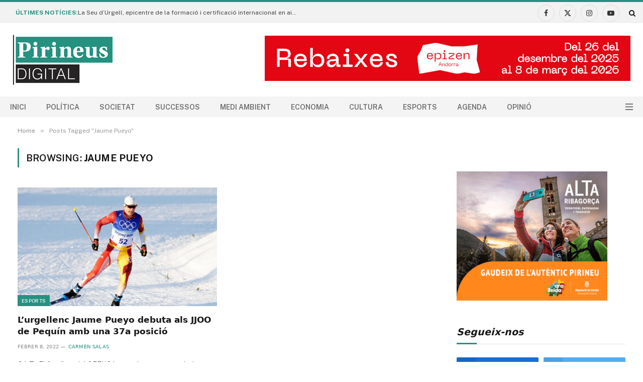

--- FILE ---
content_type: text/html; charset=UTF-8
request_url: https://pirineusdigital.cat/tag/jaume-pueyo/
body_size: 22847
content:
<!DOCTYPE html>
<html dir="ltr" lang="ca" prefix="og: https://ogp.me/ns#" class="s-light site-s-light">

<head>

	<meta charset="UTF-8" />
	<meta name="viewport" content="width=device-width, initial-scale=1" />
	<title>Jaume Pueyo - Pirineus Digital</title><link rel="preload" as="font" href="https://pirineusdigital.cat/wp-content/themes/smart-mag/css/icons/fonts/ts-icons.woff2?v3.2" type="font/woff2" crossorigin="anonymous" />

		<!-- All in One SEO 4.9.1 - aioseo.com -->
	<meta name="robots" content="max-image-preview:large" />
	<link rel="canonical" href="https://pirineusdigital.cat/tag/jaume-pueyo/" />
	<meta name="generator" content="All in One SEO (AIOSEO) 4.9.1" />
		<script type="application/ld+json" class="aioseo-schema">
			{"@context":"https:\/\/schema.org","@graph":[{"@type":"BreadcrumbList","@id":"https:\/\/pirineusdigital.cat\/tag\/jaume-pueyo\/#breadcrumblist","itemListElement":[{"@type":"ListItem","@id":"https:\/\/pirineusdigital.cat#listItem","position":1,"name":"Home","item":"https:\/\/pirineusdigital.cat","nextItem":{"@type":"ListItem","@id":"https:\/\/pirineusdigital.cat\/tag\/jaume-pueyo\/#listItem","name":"Jaume Pueyo"}},{"@type":"ListItem","@id":"https:\/\/pirineusdigital.cat\/tag\/jaume-pueyo\/#listItem","position":2,"name":"Jaume Pueyo","previousItem":{"@type":"ListItem","@id":"https:\/\/pirineusdigital.cat#listItem","name":"Home"}}]},{"@type":"CollectionPage","@id":"https:\/\/pirineusdigital.cat\/tag\/jaume-pueyo\/#collectionpage","url":"https:\/\/pirineusdigital.cat\/tag\/jaume-pueyo\/","name":"Jaume Pueyo - Pirineus Digital","inLanguage":"ca","isPartOf":{"@id":"https:\/\/pirineusdigital.cat\/#website"},"breadcrumb":{"@id":"https:\/\/pirineusdigital.cat\/tag\/jaume-pueyo\/#breadcrumblist"}},{"@type":"Organization","@id":"https:\/\/pirineusdigital.cat\/#organization","name":"Pirineus Digital","description":"Not\u00edcies de l'Alt Pirineu i Aran","url":"https:\/\/pirineusdigital.cat\/","logo":{"@type":"ImageObject","url":"https:\/\/pirineusdigital.cat\/wp-content\/uploads\/2022\/08\/logo-webnwhite.png","@id":"https:\/\/pirineusdigital.cat\/tag\/jaume-pueyo\/#organizationLogo","width":200,"height":100},"image":{"@id":"https:\/\/pirineusdigital.cat\/tag\/jaume-pueyo\/#organizationLogo"},"sameAs":["https:\/\/www.facebook.com\/PirineusDigital","https:\/\/twitter.com\/PirineusDigital"]},{"@type":"WebSite","@id":"https:\/\/pirineusdigital.cat\/#website","url":"https:\/\/pirineusdigital.cat\/","name":"Pirineus Digital","description":"Not\u00edcies de l'Alt Pirineu i Aran","inLanguage":"ca","publisher":{"@id":"https:\/\/pirineusdigital.cat\/#organization"}}]}
		</script>
		<!-- All in One SEO -->

<link rel='dns-prefetch' href='//public.tockify.com' />
<link rel='dns-prefetch' href='//www.googletagmanager.com' />
<link rel='dns-prefetch' href='//fonts.googleapis.com' />
<link rel="alternate" type="application/rss+xml" title="Pirineus Digital &raquo; Canal d&#039;informació" href="https://pirineusdigital.cat/feed/" />
<link rel="alternate" type="application/rss+xml" title="Pirineus Digital &raquo; Canal dels comentaris" href="https://pirineusdigital.cat/comments/feed/" />
<link rel="alternate" type="application/rss+xml" title="Pirineus Digital &raquo; Jaume Pueyo Canal de les etiquetes" href="https://pirineusdigital.cat/tag/jaume-pueyo/feed/" />
		<style>
			.lazyload,
			.lazyloading {
				max-width: 100%;
			}
		</style>
				<!-- This site uses the Google Analytics by ExactMetrics plugin v8.11.0 - Using Analytics tracking - https://www.exactmetrics.com/ -->
							<script src="//www.googletagmanager.com/gtag/js?id=G-D3BPGEY6CL"  data-cfasync="false" data-wpfc-render="false" type="text/javascript" async></script>
			<script data-cfasync="false" data-wpfc-render="false" type="text/javascript">
				var em_version = '8.11.0';
				var em_track_user = true;
				var em_no_track_reason = '';
								var ExactMetricsDefaultLocations = {"page_location":"https:\/\/pirineusdigital.cat\/tag\/jaume-pueyo\/"};
								if ( typeof ExactMetricsPrivacyGuardFilter === 'function' ) {
					var ExactMetricsLocations = (typeof ExactMetricsExcludeQuery === 'object') ? ExactMetricsPrivacyGuardFilter( ExactMetricsExcludeQuery ) : ExactMetricsPrivacyGuardFilter( ExactMetricsDefaultLocations );
				} else {
					var ExactMetricsLocations = (typeof ExactMetricsExcludeQuery === 'object') ? ExactMetricsExcludeQuery : ExactMetricsDefaultLocations;
				}

								var disableStrs = [
										'ga-disable-G-D3BPGEY6CL',
									];

				/* Function to detect opted out users */
				function __gtagTrackerIsOptedOut() {
					for (var index = 0; index < disableStrs.length; index++) {
						if (document.cookie.indexOf(disableStrs[index] + '=true') > -1) {
							return true;
						}
					}

					return false;
				}

				/* Disable tracking if the opt-out cookie exists. */
				if (__gtagTrackerIsOptedOut()) {
					for (var index = 0; index < disableStrs.length; index++) {
						window[disableStrs[index]] = true;
					}
				}

				/* Opt-out function */
				function __gtagTrackerOptout() {
					for (var index = 0; index < disableStrs.length; index++) {
						document.cookie = disableStrs[index] + '=true; expires=Thu, 31 Dec 2099 23:59:59 UTC; path=/';
						window[disableStrs[index]] = true;
					}
				}

				if ('undefined' === typeof gaOptout) {
					function gaOptout() {
						__gtagTrackerOptout();
					}
				}
								window.dataLayer = window.dataLayer || [];

				window.ExactMetricsDualTracker = {
					helpers: {},
					trackers: {},
				};
				if (em_track_user) {
					function __gtagDataLayer() {
						dataLayer.push(arguments);
					}

					function __gtagTracker(type, name, parameters) {
						if (!parameters) {
							parameters = {};
						}

						if (parameters.send_to) {
							__gtagDataLayer.apply(null, arguments);
							return;
						}

						if (type === 'event') {
														parameters.send_to = exactmetrics_frontend.v4_id;
							var hookName = name;
							if (typeof parameters['event_category'] !== 'undefined') {
								hookName = parameters['event_category'] + ':' + name;
							}

							if (typeof ExactMetricsDualTracker.trackers[hookName] !== 'undefined') {
								ExactMetricsDualTracker.trackers[hookName](parameters);
							} else {
								__gtagDataLayer('event', name, parameters);
							}
							
						} else {
							__gtagDataLayer.apply(null, arguments);
						}
					}

					__gtagTracker('js', new Date());
					__gtagTracker('set', {
						'developer_id.dNDMyYj': true,
											});
					if ( ExactMetricsLocations.page_location ) {
						__gtagTracker('set', ExactMetricsLocations);
					}
										__gtagTracker('config', 'G-D3BPGEY6CL', {"forceSSL":"true","link_attribution":"true"} );
										window.gtag = __gtagTracker;										(function () {
						/* https://developers.google.com/analytics/devguides/collection/analyticsjs/ */
						/* ga and __gaTracker compatibility shim. */
						var noopfn = function () {
							return null;
						};
						var newtracker = function () {
							return new Tracker();
						};
						var Tracker = function () {
							return null;
						};
						var p = Tracker.prototype;
						p.get = noopfn;
						p.set = noopfn;
						p.send = function () {
							var args = Array.prototype.slice.call(arguments);
							args.unshift('send');
							__gaTracker.apply(null, args);
						};
						var __gaTracker = function () {
							var len = arguments.length;
							if (len === 0) {
								return;
							}
							var f = arguments[len - 1];
							if (typeof f !== 'object' || f === null || typeof f.hitCallback !== 'function') {
								if ('send' === arguments[0]) {
									var hitConverted, hitObject = false, action;
									if ('event' === arguments[1]) {
										if ('undefined' !== typeof arguments[3]) {
											hitObject = {
												'eventAction': arguments[3],
												'eventCategory': arguments[2],
												'eventLabel': arguments[4],
												'value': arguments[5] ? arguments[5] : 1,
											}
										}
									}
									if ('pageview' === arguments[1]) {
										if ('undefined' !== typeof arguments[2]) {
											hitObject = {
												'eventAction': 'page_view',
												'page_path': arguments[2],
											}
										}
									}
									if (typeof arguments[2] === 'object') {
										hitObject = arguments[2];
									}
									if (typeof arguments[5] === 'object') {
										Object.assign(hitObject, arguments[5]);
									}
									if ('undefined' !== typeof arguments[1].hitType) {
										hitObject = arguments[1];
										if ('pageview' === hitObject.hitType) {
											hitObject.eventAction = 'page_view';
										}
									}
									if (hitObject) {
										action = 'timing' === arguments[1].hitType ? 'timing_complete' : hitObject.eventAction;
										hitConverted = mapArgs(hitObject);
										__gtagTracker('event', action, hitConverted);
									}
								}
								return;
							}

							function mapArgs(args) {
								var arg, hit = {};
								var gaMap = {
									'eventCategory': 'event_category',
									'eventAction': 'event_action',
									'eventLabel': 'event_label',
									'eventValue': 'event_value',
									'nonInteraction': 'non_interaction',
									'timingCategory': 'event_category',
									'timingVar': 'name',
									'timingValue': 'value',
									'timingLabel': 'event_label',
									'page': 'page_path',
									'location': 'page_location',
									'title': 'page_title',
									'referrer' : 'page_referrer',
								};
								for (arg in args) {
																		if (!(!args.hasOwnProperty(arg) || !gaMap.hasOwnProperty(arg))) {
										hit[gaMap[arg]] = args[arg];
									} else {
										hit[arg] = args[arg];
									}
								}
								return hit;
							}

							try {
								f.hitCallback();
							} catch (ex) {
							}
						};
						__gaTracker.create = newtracker;
						__gaTracker.getByName = newtracker;
						__gaTracker.getAll = function () {
							return [];
						};
						__gaTracker.remove = noopfn;
						__gaTracker.loaded = true;
						window['__gaTracker'] = __gaTracker;
					})();
									} else {
										console.log("");
					(function () {
						function __gtagTracker() {
							return null;
						}

						window['__gtagTracker'] = __gtagTracker;
						window['gtag'] = __gtagTracker;
					})();
									}
			</script>
							<!-- / Google Analytics by ExactMetrics -->
		<style id='wp-img-auto-sizes-contain-inline-css' type='text/css'>
img:is([sizes=auto i],[sizes^="auto," i]){contain-intrinsic-size:3000px 1500px}
/*# sourceURL=wp-img-auto-sizes-contain-inline-css */
</style>
<link rel='stylesheet' id='fluentform-elementor-widget-css' href='https://pirineusdigital.cat/wp-content/plugins/fluentform/assets/css/fluent-forms-elementor-widget.css?ver=6.1.7' type='text/css' media='all' />
<style id='wp-emoji-styles-inline-css' type='text/css'>

	img.wp-smiley, img.emoji {
		display: inline !important;
		border: none !important;
		box-shadow: none !important;
		height: 1em !important;
		width: 1em !important;
		margin: 0 0.07em !important;
		vertical-align: -0.1em !important;
		background: none !important;
		padding: 0 !important;
	}
/*# sourceURL=wp-emoji-styles-inline-css */
</style>
<link rel='stylesheet' id='wp-block-library-css' href='https://pirineusdigital.cat/wp-includes/css/dist/block-library/style.min.css?ver=6.9' type='text/css' media='all' />
<style id='classic-theme-styles-inline-css' type='text/css'>
/*! This file is auto-generated */
.wp-block-button__link{color:#fff;background-color:#32373c;border-radius:9999px;box-shadow:none;text-decoration:none;padding:calc(.667em + 2px) calc(1.333em + 2px);font-size:1.125em}.wp-block-file__button{background:#32373c;color:#fff;text-decoration:none}
/*# sourceURL=/wp-includes/css/classic-themes.min.css */
</style>
<link rel='stylesheet' id='aioseo/css/src/vue/standalone/blocks/table-of-contents/global.scss-css' href='https://pirineusdigital.cat/wp-content/plugins/all-in-one-seo-pack/dist/Lite/assets/css/table-of-contents/global.e90f6d47.css?ver=4.9.1' type='text/css' media='all' />
<style id='feedzy-rss-feeds-loop-style-inline-css' type='text/css'>
.wp-block-feedzy-rss-feeds-loop{display:grid;gap:24px;grid-template-columns:repeat(1,1fr)}@media(min-width:782px){.wp-block-feedzy-rss-feeds-loop.feedzy-loop-columns-2,.wp-block-feedzy-rss-feeds-loop.feedzy-loop-columns-3,.wp-block-feedzy-rss-feeds-loop.feedzy-loop-columns-4,.wp-block-feedzy-rss-feeds-loop.feedzy-loop-columns-5{grid-template-columns:repeat(2,1fr)}}@media(min-width:960px){.wp-block-feedzy-rss-feeds-loop.feedzy-loop-columns-2{grid-template-columns:repeat(2,1fr)}.wp-block-feedzy-rss-feeds-loop.feedzy-loop-columns-3{grid-template-columns:repeat(3,1fr)}.wp-block-feedzy-rss-feeds-loop.feedzy-loop-columns-4{grid-template-columns:repeat(4,1fr)}.wp-block-feedzy-rss-feeds-loop.feedzy-loop-columns-5{grid-template-columns:repeat(5,1fr)}}.wp-block-feedzy-rss-feeds-loop .wp-block-image.is-style-rounded img{border-radius:9999px}.wp-block-feedzy-rss-feeds-loop .wp-block-image:has(:is(img:not([src]),img[src=""])){display:none}

/*# sourceURL=https://pirineusdigital.cat/wp-content/plugins/feedzy-rss-feeds/build/loop/style-index.css */
</style>
<style id='global-styles-inline-css' type='text/css'>
:root{--wp--preset--aspect-ratio--square: 1;--wp--preset--aspect-ratio--4-3: 4/3;--wp--preset--aspect-ratio--3-4: 3/4;--wp--preset--aspect-ratio--3-2: 3/2;--wp--preset--aspect-ratio--2-3: 2/3;--wp--preset--aspect-ratio--16-9: 16/9;--wp--preset--aspect-ratio--9-16: 9/16;--wp--preset--color--black: #000000;--wp--preset--color--cyan-bluish-gray: #abb8c3;--wp--preset--color--white: #ffffff;--wp--preset--color--pale-pink: #f78da7;--wp--preset--color--vivid-red: #cf2e2e;--wp--preset--color--luminous-vivid-orange: #ff6900;--wp--preset--color--luminous-vivid-amber: #fcb900;--wp--preset--color--light-green-cyan: #7bdcb5;--wp--preset--color--vivid-green-cyan: #00d084;--wp--preset--color--pale-cyan-blue: #8ed1fc;--wp--preset--color--vivid-cyan-blue: #0693e3;--wp--preset--color--vivid-purple: #9b51e0;--wp--preset--gradient--vivid-cyan-blue-to-vivid-purple: linear-gradient(135deg,rgb(6,147,227) 0%,rgb(155,81,224) 100%);--wp--preset--gradient--light-green-cyan-to-vivid-green-cyan: linear-gradient(135deg,rgb(122,220,180) 0%,rgb(0,208,130) 100%);--wp--preset--gradient--luminous-vivid-amber-to-luminous-vivid-orange: linear-gradient(135deg,rgb(252,185,0) 0%,rgb(255,105,0) 100%);--wp--preset--gradient--luminous-vivid-orange-to-vivid-red: linear-gradient(135deg,rgb(255,105,0) 0%,rgb(207,46,46) 100%);--wp--preset--gradient--very-light-gray-to-cyan-bluish-gray: linear-gradient(135deg,rgb(238,238,238) 0%,rgb(169,184,195) 100%);--wp--preset--gradient--cool-to-warm-spectrum: linear-gradient(135deg,rgb(74,234,220) 0%,rgb(151,120,209) 20%,rgb(207,42,186) 40%,rgb(238,44,130) 60%,rgb(251,105,98) 80%,rgb(254,248,76) 100%);--wp--preset--gradient--blush-light-purple: linear-gradient(135deg,rgb(255,206,236) 0%,rgb(152,150,240) 100%);--wp--preset--gradient--blush-bordeaux: linear-gradient(135deg,rgb(254,205,165) 0%,rgb(254,45,45) 50%,rgb(107,0,62) 100%);--wp--preset--gradient--luminous-dusk: linear-gradient(135deg,rgb(255,203,112) 0%,rgb(199,81,192) 50%,rgb(65,88,208) 100%);--wp--preset--gradient--pale-ocean: linear-gradient(135deg,rgb(255,245,203) 0%,rgb(182,227,212) 50%,rgb(51,167,181) 100%);--wp--preset--gradient--electric-grass: linear-gradient(135deg,rgb(202,248,128) 0%,rgb(113,206,126) 100%);--wp--preset--gradient--midnight: linear-gradient(135deg,rgb(2,3,129) 0%,rgb(40,116,252) 100%);--wp--preset--font-size--small: 13px;--wp--preset--font-size--medium: 20px;--wp--preset--font-size--large: 36px;--wp--preset--font-size--x-large: 42px;--wp--preset--spacing--20: 0.44rem;--wp--preset--spacing--30: 0.67rem;--wp--preset--spacing--40: 1rem;--wp--preset--spacing--50: 1.5rem;--wp--preset--spacing--60: 2.25rem;--wp--preset--spacing--70: 3.38rem;--wp--preset--spacing--80: 5.06rem;--wp--preset--shadow--natural: 6px 6px 9px rgba(0, 0, 0, 0.2);--wp--preset--shadow--deep: 12px 12px 50px rgba(0, 0, 0, 0.4);--wp--preset--shadow--sharp: 6px 6px 0px rgba(0, 0, 0, 0.2);--wp--preset--shadow--outlined: 6px 6px 0px -3px rgb(255, 255, 255), 6px 6px rgb(0, 0, 0);--wp--preset--shadow--crisp: 6px 6px 0px rgb(0, 0, 0);}:where(.is-layout-flex){gap: 0.5em;}:where(.is-layout-grid){gap: 0.5em;}body .is-layout-flex{display: flex;}.is-layout-flex{flex-wrap: wrap;align-items: center;}.is-layout-flex > :is(*, div){margin: 0;}body .is-layout-grid{display: grid;}.is-layout-grid > :is(*, div){margin: 0;}:where(.wp-block-columns.is-layout-flex){gap: 2em;}:where(.wp-block-columns.is-layout-grid){gap: 2em;}:where(.wp-block-post-template.is-layout-flex){gap: 1.25em;}:where(.wp-block-post-template.is-layout-grid){gap: 1.25em;}.has-black-color{color: var(--wp--preset--color--black) !important;}.has-cyan-bluish-gray-color{color: var(--wp--preset--color--cyan-bluish-gray) !important;}.has-white-color{color: var(--wp--preset--color--white) !important;}.has-pale-pink-color{color: var(--wp--preset--color--pale-pink) !important;}.has-vivid-red-color{color: var(--wp--preset--color--vivid-red) !important;}.has-luminous-vivid-orange-color{color: var(--wp--preset--color--luminous-vivid-orange) !important;}.has-luminous-vivid-amber-color{color: var(--wp--preset--color--luminous-vivid-amber) !important;}.has-light-green-cyan-color{color: var(--wp--preset--color--light-green-cyan) !important;}.has-vivid-green-cyan-color{color: var(--wp--preset--color--vivid-green-cyan) !important;}.has-pale-cyan-blue-color{color: var(--wp--preset--color--pale-cyan-blue) !important;}.has-vivid-cyan-blue-color{color: var(--wp--preset--color--vivid-cyan-blue) !important;}.has-vivid-purple-color{color: var(--wp--preset--color--vivid-purple) !important;}.has-black-background-color{background-color: var(--wp--preset--color--black) !important;}.has-cyan-bluish-gray-background-color{background-color: var(--wp--preset--color--cyan-bluish-gray) !important;}.has-white-background-color{background-color: var(--wp--preset--color--white) !important;}.has-pale-pink-background-color{background-color: var(--wp--preset--color--pale-pink) !important;}.has-vivid-red-background-color{background-color: var(--wp--preset--color--vivid-red) !important;}.has-luminous-vivid-orange-background-color{background-color: var(--wp--preset--color--luminous-vivid-orange) !important;}.has-luminous-vivid-amber-background-color{background-color: var(--wp--preset--color--luminous-vivid-amber) !important;}.has-light-green-cyan-background-color{background-color: var(--wp--preset--color--light-green-cyan) !important;}.has-vivid-green-cyan-background-color{background-color: var(--wp--preset--color--vivid-green-cyan) !important;}.has-pale-cyan-blue-background-color{background-color: var(--wp--preset--color--pale-cyan-blue) !important;}.has-vivid-cyan-blue-background-color{background-color: var(--wp--preset--color--vivid-cyan-blue) !important;}.has-vivid-purple-background-color{background-color: var(--wp--preset--color--vivid-purple) !important;}.has-black-border-color{border-color: var(--wp--preset--color--black) !important;}.has-cyan-bluish-gray-border-color{border-color: var(--wp--preset--color--cyan-bluish-gray) !important;}.has-white-border-color{border-color: var(--wp--preset--color--white) !important;}.has-pale-pink-border-color{border-color: var(--wp--preset--color--pale-pink) !important;}.has-vivid-red-border-color{border-color: var(--wp--preset--color--vivid-red) !important;}.has-luminous-vivid-orange-border-color{border-color: var(--wp--preset--color--luminous-vivid-orange) !important;}.has-luminous-vivid-amber-border-color{border-color: var(--wp--preset--color--luminous-vivid-amber) !important;}.has-light-green-cyan-border-color{border-color: var(--wp--preset--color--light-green-cyan) !important;}.has-vivid-green-cyan-border-color{border-color: var(--wp--preset--color--vivid-green-cyan) !important;}.has-pale-cyan-blue-border-color{border-color: var(--wp--preset--color--pale-cyan-blue) !important;}.has-vivid-cyan-blue-border-color{border-color: var(--wp--preset--color--vivid-cyan-blue) !important;}.has-vivid-purple-border-color{border-color: var(--wp--preset--color--vivid-purple) !important;}.has-vivid-cyan-blue-to-vivid-purple-gradient-background{background: var(--wp--preset--gradient--vivid-cyan-blue-to-vivid-purple) !important;}.has-light-green-cyan-to-vivid-green-cyan-gradient-background{background: var(--wp--preset--gradient--light-green-cyan-to-vivid-green-cyan) !important;}.has-luminous-vivid-amber-to-luminous-vivid-orange-gradient-background{background: var(--wp--preset--gradient--luminous-vivid-amber-to-luminous-vivid-orange) !important;}.has-luminous-vivid-orange-to-vivid-red-gradient-background{background: var(--wp--preset--gradient--luminous-vivid-orange-to-vivid-red) !important;}.has-very-light-gray-to-cyan-bluish-gray-gradient-background{background: var(--wp--preset--gradient--very-light-gray-to-cyan-bluish-gray) !important;}.has-cool-to-warm-spectrum-gradient-background{background: var(--wp--preset--gradient--cool-to-warm-spectrum) !important;}.has-blush-light-purple-gradient-background{background: var(--wp--preset--gradient--blush-light-purple) !important;}.has-blush-bordeaux-gradient-background{background: var(--wp--preset--gradient--blush-bordeaux) !important;}.has-luminous-dusk-gradient-background{background: var(--wp--preset--gradient--luminous-dusk) !important;}.has-pale-ocean-gradient-background{background: var(--wp--preset--gradient--pale-ocean) !important;}.has-electric-grass-gradient-background{background: var(--wp--preset--gradient--electric-grass) !important;}.has-midnight-gradient-background{background: var(--wp--preset--gradient--midnight) !important;}.has-small-font-size{font-size: var(--wp--preset--font-size--small) !important;}.has-medium-font-size{font-size: var(--wp--preset--font-size--medium) !important;}.has-large-font-size{font-size: var(--wp--preset--font-size--large) !important;}.has-x-large-font-size{font-size: var(--wp--preset--font-size--x-large) !important;}
:where(.wp-block-post-template.is-layout-flex){gap: 1.25em;}:where(.wp-block-post-template.is-layout-grid){gap: 1.25em;}
:where(.wp-block-term-template.is-layout-flex){gap: 1.25em;}:where(.wp-block-term-template.is-layout-grid){gap: 1.25em;}
:where(.wp-block-columns.is-layout-flex){gap: 2em;}:where(.wp-block-columns.is-layout-grid){gap: 2em;}
:root :where(.wp-block-pullquote){font-size: 1.5em;line-height: 1.6;}
/*# sourceURL=global-styles-inline-css */
</style>
<link rel='stylesheet' id='smartmag-core-css' href='https://pirineusdigital.cat/wp-content/themes/smart-mag/style.css?ver=10.3.2' type='text/css' media='all' />
<style id='smartmag-core-inline-css' type='text/css'>
:root { --c-main: #259181;
--c-main-rgb: 37,145,129;
--title-font: "Roboto", system-ui, -apple-system, "Segoe UI", Arial, sans-serif;
--h-font: "Roboto", system-ui, -apple-system, "Segoe UI", Arial, sans-serif;
--title-size-xs: 14px;
--title-size-s: 14px;
--title-size-n: 16px;
--title-size-m: 17px;
--title-size-l: 19px;
--title-size-xl: 21px;
--main-width: 1360px;
--footer-mt: 0px;
--excerpt-size: 14px;
--post-content-gaps: 1em; }
.s-dark, .site-s-dark { --c-main: #ffffff; --c-main-rgb: 255,255,255; }
:root { --sidebar-width: 336px; }
.ts-row, .has-el-gap { --sidebar-c-width: calc(var(--sidebar-width) + var(--grid-gutter-h) + var(--sidebar-c-pad)); }
:root { --sidebar-pad: 26px; --sidebar-sep-pad: 26px; }
.main-wrap > .main { margin-top: 28px; }
.main-sidebar .widget-title .heading { font-family: "Georgia", system-ui, -apple-system, "Segoe UI", Arial, sans-serif; font-size: 19px; font-style: italic; }
.smart-head-main .smart-head-top { border-top-width: 0px; }
.smart-head-main .smart-head-top > .inner { padding-top: 3px; padding-bottom: 0px; padding-left: 30px; padding-right: 15px; }
.smart-head-main .smart-head-mid { --head-h: 147px; background-color: #ffffff; }
.smart-head-main .smart-head-mid > .inner { padding-top: 0px; }
.smart-head-main .smart-head-bot { --head-h: 41px; background-color: #f4f4f4; border-top-width: 1px; }
.smart-head-main .smart-head-bot > .inner { padding-top: 0px; padding-bottom: 0px; padding-left: 0px; padding-right: 20px; }
.s-light .navigation-main { --c-nav: #6b6b6b; }
.mobile-menu { font-size: 15px; }
.smart-head-main { --c-hamburger: #727272; }
.smart-head-main .hamburger-icon { width: 15px; --height: 13px; }
.trending-ticker .heading { font-size: 12px; font-weight: bold; margin-top: 1px; margin-bottom: 1px; margin-left: 1px; margin-right: 1px; }
.trending-ticker .post-link { font-size: 12px; }
.main-footer .upper-footer { background-color: #171717; }
.s-dark .upper-footer { background-color: #0f0f0f; }
.upper-footer > .wrap { padding-bottom: 50px; }
.lower-footer .inner { padding-top: 0px; padding-bottom: 0px; padding-left: 0px; padding-right: 0px; }
.post-meta { font-family: "Roboto", system-ui, -apple-system, "Segoe UI", Arial, sans-serif; }
.post-meta .meta-item, .post-meta .text-in { font-size: 10px; font-weight: normal; text-transform: uppercase; letter-spacing: .03em; }
.post-meta .text-in, .post-meta .post-cat > a { font-size: 11px; }
.post-meta .post-cat > a { font-weight: bold; text-transform: uppercase; letter-spacing: .1em; }
.post-meta .post-author > a { color: var(--c-main); }
.cat-labels .category { font-size: 10px; }
.block-head-c .heading { font-size: 16px; text-transform: initial; }
.block-head-c { --line-weight: 3px; --border-weight: 1px; }
.loop-grid .ratio-is-custom { padding-bottom: calc(100% / 1.68); }
.loop-small .media { width: 36%; max-width: 50%; }
.loop-small .media:not(i) { max-width: 92px; }
.post-meta-single .meta-item, .post-meta-single .text-in { font-size: 11px; }
.comments-area .comment-content { font-size: 14px; }
.comments-area .comment-meta { font-size: 12px; }
.the-post-header .post-meta .post-title { font-weight: 500; line-height: 1.2; }
.entry-content { font-size: 15.7px; }
.site-s-light .entry-content { color: #1c1c1c; }
.site-s-light .s-head-modern-a .post-meta { --c-post-meta: #606060; }
.the-page-heading { font-family: Georgia, serif; font-size: 20px; font-style: italic; }
.category .feat-grid { --main-ratio: 1.95; }
@media (min-width: 941px) and (max-width: 1200px) { .ts-row, .has-el-gap { --sidebar-c-width: calc(var(--sidebar-width) + var(--grid-gutter-h) + var(--sidebar-c-pad)); } }
@media (min-width: 768px) and (max-width: 940px) { .ts-contain, .main { padding-left: 35px; padding-right: 35px; }
.layout-boxed-inner { --wrap-padding: 35px; }
:root { --wrap-padding: 35px; } }
@media (max-width: 767px) { .ts-contain, .main { padding-left: 25px; padding-right: 25px; }
.layout-boxed-inner { --wrap-padding: 25px; }
:root { --wrap-padding: 25px; } }


/*# sourceURL=smartmag-core-inline-css */
</style>
<link rel='stylesheet' id='smartmag-fonts-css' href='https://fonts.googleapis.com/css?family=Public+Sans%3A400%2C400i%2C500%2C600%2C700&#038;display=swap' type='text/css' media='all' />
<link rel='stylesheet' id='smartmag-magnific-popup-css' href='https://pirineusdigital.cat/wp-content/themes/smart-mag/css/lightbox.css?ver=10.3.2' type='text/css' media='all' />
<link rel='stylesheet' id='smartmag-icons-css' href='https://pirineusdigital.cat/wp-content/themes/smart-mag/css/icons/icons.css?ver=10.3.2' type='text/css' media='all' />
<link rel='stylesheet' id='smartmag-gfonts-custom-css' href='https://fonts.googleapis.com/css?family=Roboto%3A400%2C500%2C600%2C700%7CGeorgia%3A400%2C500%2C600%2C700%2C400i%2C500i%2C600i%2C700i&#038;display=swap' type='text/css' media='all' />
<link rel='stylesheet' id='dashicons-css' href='https://pirineusdigital.cat/wp-includes/css/dashicons.min.css?ver=6.9' type='text/css' media='all' />
<link rel='stylesheet' id='fhw-bootstrap-prefix-css' href='https://pirineusdigital.cat/wp-content/plugins/obituary-assistant-by-funeral-home-website-solutions/public/css/fhws-solutions-obituaries-public-bootstrap.css?ver=251113-62459' type='text/css' media='all' />
<link rel='stylesheet' id='fhw-solutions-obituaries-css' href='https://pirineusdigital.cat/wp-content/plugins/obituary-assistant-by-funeral-home-website-solutions/public/css/fhw-solutions-obituaries-public.css?ver=251113-62459' type='text/css' media='all' />
<link rel='stylesheet' id='jquery-captcha-css' href='https://pirineusdigital.cat/wp-content/plugins/obituary-assistant-by-funeral-home-website-solutions/public/captcha/src/jquery.simpleCaptcha.css?ver=8.1.01' type='text/css' media='all' />
<link rel='stylesheet' id='jquery-slick-nav-css' href='https://pirineusdigital.cat/wp-content/plugins/obituary-assistant-by-funeral-home-website-solutions/public/css/slicknav.css?ver=8.1.01' type='text/css' media='all' />
<link rel='stylesheet' id='jquery-ui-css' href='https://pirineusdigital.cat/wp-content/plugins/obituary-assistant-by-funeral-home-website-solutions/public/css/jquery-ui.css?ver=8.1.01' type='text/css' media='all' />
<link rel='stylesheet' id='yop-public-css' href='https://pirineusdigital.cat/wp-content/plugins/yop-poll-pro/public/assets/css/yop-poll-public-6.5.32.css?ver=6.9' type='text/css' media='all' />
<script type="text/javascript" id="smartmag-lazy-inline-js-after">
/* <![CDATA[ */
/**
 * @copyright ThemeSphere
 * @preserve
 */
var BunyadLazy={};BunyadLazy.load=function(){function a(e,n){var t={};e.dataset.bgset&&e.dataset.sizes?(t.sizes=e.dataset.sizes,t.srcset=e.dataset.bgset):t.src=e.dataset.bgsrc,function(t){var a=t.dataset.ratio;if(0<a){const e=t.parentElement;if(e.classList.contains("media-ratio")){const n=e.style;n.getPropertyValue("--a-ratio")||(n.paddingBottom=100/a+"%")}}}(e);var a,o=document.createElement("img");for(a in o.onload=function(){var t="url('"+(o.currentSrc||o.src)+"')",a=e.style;a.backgroundImage!==t&&requestAnimationFrame(()=>{a.backgroundImage=t,n&&n()}),o.onload=null,o.onerror=null,o=null},o.onerror=o.onload,t)o.setAttribute(a,t[a]);o&&o.complete&&0<o.naturalWidth&&o.onload&&o.onload()}function e(t){t.dataset.loaded||a(t,()=>{document.dispatchEvent(new Event("lazyloaded")),t.dataset.loaded=1})}function n(t){"complete"===document.readyState?t():window.addEventListener("load",t)}return{initEarly:function(){var t,a=()=>{document.querySelectorAll(".img.bg-cover:not(.lazyload)").forEach(e)};"complete"!==document.readyState?(t=setInterval(a,150),n(()=>{a(),clearInterval(t)})):a()},callOnLoad:n,initBgImages:function(t){t&&n(()=>{document.querySelectorAll(".img.bg-cover").forEach(e)})},bgLoad:a}}(),BunyadLazy.load.initEarly();
//# sourceURL=smartmag-lazy-inline-js-after
/* ]]> */
</script>
<script type="text/javascript" src="https://pirineusdigital.cat/wp-content/plugins/google-analytics-dashboard-for-wp/assets/js/frontend-gtag.min.js?ver=8.11.0" id="exactmetrics-frontend-script-js" async="async" data-wp-strategy="async"></script>
<script data-cfasync="false" data-wpfc-render="false" type="text/javascript" id='exactmetrics-frontend-script-js-extra'>/* <![CDATA[ */
var exactmetrics_frontend = {"js_events_tracking":"true","download_extensions":"doc,pdf,ppt,zip,xls,docx,pptx,xlsx","inbound_paths":"[{\"path\":\"\\\/go\\\/\",\"label\":\"affiliate\"},{\"path\":\"\\\/recommend\\\/\",\"label\":\"affiliate\"}]","home_url":"https:\/\/pirineusdigital.cat","hash_tracking":"false","v4_id":"G-D3BPGEY6CL"};/* ]]> */
</script>
<script type="text/javascript" src="https://pirineusdigital.cat/wp-includes/js/jquery/jquery.min.js?ver=3.7.1" id="jquery-core-js"></script>
<script type="text/javascript" src="https://pirineusdigital.cat/wp-includes/js/jquery/jquery-migrate.min.js?ver=3.4.1" id="jquery-migrate-js"></script>
<script type="text/javascript" src="https://pirineusdigital.cat/wp-includes/js/jquery/ui/core.min.js?ver=1.13.3" id="jquery-ui-core-js"></script>
<script type="text/javascript" src="https://pirineusdigital.cat/wp-includes/js/jquery/ui/mouse.min.js?ver=1.13.3" id="jquery-ui-mouse-js"></script>
<script type="text/javascript" src="https://pirineusdigital.cat/wp-includes/js/jquery/ui/resizable.min.js?ver=1.13.3" id="jquery-ui-resizable-js"></script>
<script type="text/javascript" src="https://pirineusdigital.cat/wp-includes/js/jquery/ui/draggable.min.js?ver=1.13.3" id="jquery-ui-draggable-js"></script>
<script type="text/javascript" src="https://pirineusdigital.cat/wp-includes/js/jquery/ui/controlgroup.min.js?ver=1.13.3" id="jquery-ui-controlgroup-js"></script>
<script type="text/javascript" src="https://pirineusdigital.cat/wp-includes/js/jquery/ui/checkboxradio.min.js?ver=1.13.3" id="jquery-ui-checkboxradio-js"></script>
<script type="text/javascript" src="https://pirineusdigital.cat/wp-includes/js/jquery/ui/button.min.js?ver=1.13.3" id="jquery-ui-button-js"></script>
<script type="text/javascript" src="https://pirineusdigital.cat/wp-includes/js/jquery/ui/dialog.min.js?ver=1.13.3" id="jquery-ui-dialog-js"></script>
<script type="text/javascript" src="https://pirineusdigital.cat/wp-content/plugins/obituary-assistant-by-funeral-home-website-solutions/public/js/jquery.validate.min.js?ver=8.1.01" id="jquery-validate-js"></script>
<script type="text/javascript" src="https://pirineusdigital.cat/wp-content/plugins/obituary-assistant-by-funeral-home-website-solutions/public/js/additional-methods.min.js?ver=8.1.01" id="jquery-validate-additional-js"></script>
<script type="text/javascript" id="fhw-solutions-obituaries-js-extra">
/* <![CDATA[ */
var oaInfo = {"ajax_url":"https://pirineusdigital.cat/wp-admin/admin-ajax.php","partials":"https://pirineusdigital.cat/wp-content/plugins/obituary-assistant-by-funeral-home-website-solutions/public/partials","public":"https://pirineusdigital.cat/wp-content/plugins/obituary-assistant-by-funeral-home-website-solutions/public","captcha":"https://pirineusdigital.cat/wp-content/plugins/obituary-assistant-by-funeral-home-website-solutions/public/captcha/src","flower_base_url":"https://pirineusdigital.cat/lurgellenc-jaume-pueyo-debuta-als-jjoo-de-pequin-amb-una-37a-posicio/","version":"8.1.01","scan_nonce":"77751e8055"};
//# sourceURL=fhw-solutions-obituaries-js-extra
/* ]]> */
</script>
<script type="text/javascript" src="https://pirineusdigital.cat/wp-content/plugins/obituary-assistant-by-funeral-home-website-solutions/public/js/fhw-solutions-obituaries-main.js?ver=251113-62459-8.1.01" id="fhw-solutions-obituaries-js"></script>
<script type="text/javascript" src="https://pirineusdigital.cat/wp-content/plugins/obituary-assistant-by-funeral-home-website-solutions/public/js/fhw-solutions-obituaries-condolences.min.js?ver=8.1.01" id="obituaries-condolences-js"></script>
<script type="text/javascript" src="https://pirineusdigital.cat/wp-content/plugins/obituary-assistant-by-funeral-home-website-solutions/public/js/jquery.history.js?ver=8.1.01" id="jquery-history-js"></script>
<script type="text/javascript" src="https://pirineusdigital.cat/wp-content/plugins/obituary-assistant-by-funeral-home-website-solutions/public/js/jquery.cookie.js?ver=8.1.01" id="jquery-fhw-cookie-js"></script>
<script type="text/javascript" src="https://pirineusdigital.cat/wp-content/plugins/obituary-assistant-by-funeral-home-website-solutions/public/js/fhws-bootstrap-5.js?ver=251113-62459" id="bootstrap-modal-js"></script>
<script type="text/javascript" src="https://pirineusdigital.cat/wp-content/plugins/sphere-post-views/assets/js/post-views.js?ver=1.0.1" id="sphere-post-views-js"></script>
<script type="text/javascript" id="sphere-post-views-js-after">
/* <![CDATA[ */
var Sphere_PostViews = {"ajaxUrl":"https:\/\/pirineusdigital.cat\/wp-admin\/admin-ajax.php?sphere_post_views=1","sampling":0,"samplingRate":10,"repeatCountDelay":0,"postID":false,"token":"7bfe36ce7d"}
//# sourceURL=sphere-post-views-js-after
/* ]]> */
</script>

<!-- Google tag (gtag.js) snippet added by Site Kit -->
<!-- Google Analytics snippet added by Site Kit -->
<script type="text/javascript" src="https://www.googletagmanager.com/gtag/js?id=GT-5M87W7J" id="google_gtagjs-js" async></script>
<script type="text/javascript" id="google_gtagjs-js-after">
/* <![CDATA[ */
window.dataLayer = window.dataLayer || [];function gtag(){dataLayer.push(arguments);}
gtag("set","linker",{"domains":["pirineusdigital.cat"]});
gtag("js", new Date());
gtag("set", "developer_id.dZTNiMT", true);
gtag("config", "GT-5M87W7J");
//# sourceURL=google_gtagjs-js-after
/* ]]> */
</script>
<link rel="https://api.w.org/" href="https://pirineusdigital.cat/wp-json/" /><link rel="alternate" title="JSON" type="application/json" href="https://pirineusdigital.cat/wp-json/wp/v2/tags/94" /><link rel="EditURI" type="application/rsd+xml" title="RSD" href="https://pirineusdigital.cat/xmlrpc.php?rsd" />
<meta name="generator" content="WordPress 6.9" />

<!-- This site is using AdRotate v5.17 to display their advertisements - https://ajdg.solutions/ -->
<!-- AdRotate CSS -->
<style type="text/css" media="screen">
	.g { margin:0px; padding:0px; overflow:hidden; line-height:1; zoom:1; }
	.g img { height:auto; }
	.g-col { position:relative; float:left; }
	.g-col:first-child { margin-left: 0; }
	.g-col:last-child { margin-right: 0; }
	.g-2 { margin:0px;  width:100%; max-width:748px; height:100%; max-height:92px; }
	@media only screen and (max-width: 480px) {
		.g-col, .g-dyn, .g-single { width:100%; margin-left:0; margin-right:0; }
	}
</style>
<!-- /AdRotate CSS -->

<meta name="cdp-version" content="1.5.0" /><style type="text/css">
.feedzy-rss-link-icon:after {
	content: url("https://pirineusdigital.cat/wp-content/plugins/feedzy-rss-feeds/img/external-link.png");
	margin-left: 3px;
}
</style>
		<meta name="generator" content="Site Kit by Google 1.166.0" />		<script>
			document.documentElement.className = document.documentElement.className.replace('no-js', 'js');
		</script>
				<style>
			.no-js img.lazyload {
				display: none;
			}

			figure.wp-block-image img.lazyloading {
				min-width: 150px;
			}

			.lazyload,
			.lazyloading {
				--smush-placeholder-width: 100px;
				--smush-placeholder-aspect-ratio: 1/1;
				width: var(--smush-image-width, var(--smush-placeholder-width)) !important;
				aspect-ratio: var(--smush-image-aspect-ratio, var(--smush-placeholder-aspect-ratio)) !important;
			}

						.lazyload, .lazyloading {
				opacity: 0;
			}

			.lazyloaded {
				opacity: 1;
				transition: opacity 400ms;
				transition-delay: 0ms;
			}

					</style>
		
		<script>
		var BunyadSchemeKey = 'bunyad-scheme';
		(() => {
			const d = document.documentElement;
			const c = d.classList;
			var scheme = localStorage.getItem(BunyadSchemeKey);
			
			if (scheme) {
				d.dataset.origClass = c;
				scheme === 'dark' ? c.remove('s-light', 'site-s-light') : c.remove('s-dark', 'site-s-dark');
				c.add('site-s-' + scheme, 's-' + scheme);
			}
		})();
		</script>
		<meta name="generator" content="Elementor 3.34.1; features: additional_custom_breakpoints; settings: css_print_method-internal, google_font-enabled, font_display-auto">
      <meta name="onesignal" content="wordpress-plugin"/>
            <script>

      window.OneSignalDeferred = window.OneSignalDeferred || [];

      OneSignalDeferred.push(function(OneSignal) {
        var oneSignal_options = {};
        window._oneSignalInitOptions = oneSignal_options;

        oneSignal_options['serviceWorkerParam'] = { scope: '/wp-content/plugins/onesignal-free-web-push-notifications/sdk_files/push/onesignal/' };
oneSignal_options['serviceWorkerPath'] = 'OneSignalSDKWorker.js';

        OneSignal.Notifications.setDefaultUrl("https://pirineusdigital.cat");

        oneSignal_options['wordpress'] = true;
oneSignal_options['appId'] = '18178613-a32f-48b8-85bf-f7c350e30360';
oneSignal_options['allowLocalhostAsSecureOrigin'] = true;
oneSignal_options['welcomeNotification'] = { };
oneSignal_options['welcomeNotification']['title'] = "";
oneSignal_options['welcomeNotification']['message'] = "";
oneSignal_options['path'] = "https://pirineusdigital.cat/wp-content/plugins/onesignal-free-web-push-notifications/sdk_files/";
oneSignal_options['safari_web_id'] = "web.onesignal.auto.4d0b3421-6847-4c4b-a531-b4bcf634e4d8";
oneSignal_options['persistNotification'] = true;
oneSignal_options['promptOptions'] = { };
oneSignal_options['promptOptions']['actionMessage'] = "Vols rebre les notícies al moment?";
oneSignal_options['promptOptions']['acceptButtonText'] = "Permetre";
oneSignal_options['promptOptions']['cancelButtonText'] = "No, gràcies";
oneSignal_options['promptOptions']['siteName'] = "http://pirineusdigital.cat";
oneSignal_options['promptOptions']['autoAcceptTitle'] = "Fes clic a permetre";
oneSignal_options['notifyButton'] = { };
oneSignal_options['notifyButton']['enable'] = true;
oneSignal_options['notifyButton']['showCredit'] = true;
oneSignal_options['notifyButton']['text'] = {};
oneSignal_options['notifyButton']['text']['tip.state.unsubscribed'] = 'Subscriu-te a les notificacions';
oneSignal_options['notifyButton']['text']['tip.state.subscribed'] = 'estàs subscrit a les notificacions';
oneSignal_options['notifyButton']['text']['tip.state.blocked'] = 'Heu bloquejat les notificacions';
oneSignal_options['notifyButton']['text']['message.action.subscribed'] = 'Gràcies per subscriure&#039;t';
oneSignal_options['notifyButton']['text']['message.action.resubscribed'] = 'Estàs subscrit a les notificacions :)';
oneSignal_options['notifyButton']['text']['message.action.unsubscribed'] = 'No tornaràs a rebre notificacions';
oneSignal_options['notifyButton']['text']['dialog.main.title'] = 'Administrar notificacions';
oneSignal_options['notifyButton']['text']['dialog.main.button.subscribe'] = 'Donar-me d&#039;alta';
oneSignal_options['notifyButton']['text']['dialog.blocked.title'] = 'Donar-me de baixa';
oneSignal_options['notifyButton']['text']['dialog.blocked.message'] = 'Segueix les instruccions per rebre les notificacions';
              OneSignal.init(window._oneSignalInitOptions);
                    });

      function documentInitOneSignal() {
        var oneSignal_elements = document.getElementsByClassName("OneSignal-prompt");

        var oneSignalLinkClickHandler = function(event) { OneSignal.Notifications.requestPermission(); event.preventDefault(); };        for(var i = 0; i < oneSignal_elements.length; i++)
          oneSignal_elements[i].addEventListener('click', oneSignalLinkClickHandler, false);
      }

      if (document.readyState === 'complete') {
           documentInitOneSignal();
      }
      else {
           window.addEventListener("load", function(event){
               documentInitOneSignal();
          });
      }
    </script>
			<style>
				.e-con.e-parent:nth-of-type(n+4):not(.e-lazyloaded):not(.e-no-lazyload),
				.e-con.e-parent:nth-of-type(n+4):not(.e-lazyloaded):not(.e-no-lazyload) * {
					background-image: none !important;
				}
				@media screen and (max-height: 1024px) {
					.e-con.e-parent:nth-of-type(n+3):not(.e-lazyloaded):not(.e-no-lazyload),
					.e-con.e-parent:nth-of-type(n+3):not(.e-lazyloaded):not(.e-no-lazyload) * {
						background-image: none !important;
					}
				}
				@media screen and (max-height: 640px) {
					.e-con.e-parent:nth-of-type(n+2):not(.e-lazyloaded):not(.e-no-lazyload),
					.e-con.e-parent:nth-of-type(n+2):not(.e-lazyloaded):not(.e-no-lazyload) * {
						background-image: none !important;
					}
				}
			</style>
						<meta name="theme-color" content="#FFFFFF">
			<link rel="icon" href="https://pirineusdigital.cat/wp-content/uploads/2022/08/cropped-cropped-favicon-pirineus-digital-03-32x32.png" sizes="32x32" />
<link rel="icon" href="https://pirineusdigital.cat/wp-content/uploads/2022/08/cropped-cropped-favicon-pirineus-digital-03-192x192.png" sizes="192x192" />
<link rel="apple-touch-icon" href="https://pirineusdigital.cat/wp-content/uploads/2022/08/cropped-cropped-favicon-pirineus-digital-03-180x180.png" />
<meta name="msapplication-TileImage" content="https://pirineusdigital.cat/wp-content/uploads/2022/08/cropped-cropped-favicon-pirineus-digital-03-270x270.png" />


</head>

<body class="archive tag tag-jaume-pueyo tag-94 wp-theme-smart-mag right-sidebar has-lb has-lb-sm ts-img-hov-fade layout-normal elementor-default elementor-kit-27287">



<div class="main-wrap">

	
<div class="off-canvas-backdrop"></div>
<div class="mobile-menu-container off-canvas" id="off-canvas">

	<div class="off-canvas-head">
		<a href="#" class="close">
			<span class="visuallyhidden">Close Menu</span>
			<i class="tsi tsi-times"></i>
		</a>

		<div class="ts-logo">
					</div>
	</div>

	<div class="off-canvas-content">

					<ul class="mobile-menu"></ul>
		
					<div class="off-canvas-widgets">
				
		<div id="smartmag-block-posts-small-3" class="widget ts-block-widget smartmag-widget-posts-small">		
		<div class="block">
					<section class="block-wrap block-posts-small block-sc mb-none" data-id="1">

			<div class="widget-title block-head block-head-ac block-head-b"><h5 class="heading">Més notícies</h5></div>	
			<div class="block-content">
				
	<div class="loop loop-small loop-small-a loop-sep loop-small-sep grid grid-1 md:grid-1 sm:grid-1 xs:grid-1">

					
<article class="l-post small-post small-a-post m-pos-left">

	
			<div class="media">

		
			<a href="https://pirineusdigital.cat/la-seu-durgell-epicentre-de-la-formacio-i-certificacio-internacional-en-aigues-braves-dentrenadors-i-tecnics/" class="image-link media-ratio ratio-4-3" title="La Seu d’Urgell, epicentre de la formació i certificació internacional en aigües braves d’entrenadors i tècnics"><span data-bgsrc="https://pirineusdigital.cat/wp-content/uploads/2026/01/PD-HUB0-300x169.jpg" class="img bg-cover wp-post-image attachment-medium size-medium lazyload" data-bgset="https://pirineusdigital.cat/wp-content/uploads/2026/01/PD-HUB0-300x169.jpg 300w, https://pirineusdigital.cat/wp-content/uploads/2026/01/PD-HUB0-1030x579.jpg 1030w, https://pirineusdigital.cat/wp-content/uploads/2026/01/PD-HUB0-768x432.jpg 768w, https://pirineusdigital.cat/wp-content/uploads/2026/01/PD-HUB0-1536x864.jpg 1536w, https://pirineusdigital.cat/wp-content/uploads/2026/01/PD-HUB0-450x253.jpg 450w, https://pirineusdigital.cat/wp-content/uploads/2026/01/PD-HUB0-1200x675.jpg 1200w, https://pirineusdigital.cat/wp-content/uploads/2026/01/PD-HUB0.jpg 1920w" data-sizes="(max-width: 161px) 100vw, 161px"></span></a>			
			
			
			
		
		</div>
	

	
		<div class="content">

			<div class="post-meta post-meta-a post-meta-left has-below"><h4 class="is-title post-title"><a href="https://pirineusdigital.cat/la-seu-durgell-epicentre-de-la-formacio-i-certificacio-internacional-en-aigues-braves-dentrenadors-i-tecnics/">La Seu d’Urgell, epicentre de la formació i certificació internacional en aigües braves d’entrenadors i tècnics</a></h4><div class="post-meta-items meta-below"><span class="meta-item date"><span class="date-link"><time class="post-date" datetime="2026-01-17T13:34:22+02:00">gener 17, 2026</time></span></span></div></div>			
			
			
		</div>

	
</article>	
					
<article class="l-post small-post small-a-post m-pos-left">

	
			<div class="media">

		
			<a href="https://pirineusdigital.cat/detinguda-la-cuidadora-duna-parella-davancada-edat-de-lalt-urgell-per-robar-los-115-000-e/" class="image-link media-ratio ratio-4-3" title="Detinguda la cuidadora d&#8217;una parella d&#8217;avançada edat de l&#8217;Alt Urgell per robar-los 115.000 €"><span data-bgsrc="https://pirineusdigital.cat/wp-content/uploads/2024/03/Comissaria-mossos-la-seu-medium.jpg" class="img bg-cover wp-post-image attachment-medium size-medium lazyload" data-bgset="https://pirineusdigital.cat/wp-content/uploads/2024/03/Comissaria-mossos-la-seu-medium.jpg 300w, https://pirineusdigital.cat/wp-content/uploads/2024/03/Comissaria-mossos-la-seu-768x432.jpg 768w, https://pirineusdigital.cat/wp-content/uploads/2024/03/Comissaria-mossos-la-seu-450x253.jpg 450w, https://pirineusdigital.cat/wp-content/uploads/2024/03/Comissaria-mossos-la-seu.jpg 800w" data-sizes="(max-width: 161px) 100vw, 161px"></span></a>			
			
			
			
		
		</div>
	

	
		<div class="content">

			<div class="post-meta post-meta-a post-meta-left has-below"><h4 class="is-title post-title"><a href="https://pirineusdigital.cat/detinguda-la-cuidadora-duna-parella-davancada-edat-de-lalt-urgell-per-robar-los-115-000-e/">Detinguda la cuidadora d&#8217;una parella d&#8217;avançada edat de l&#8217;Alt Urgell per robar-los 115.000 €</a></h4><div class="post-meta-items meta-below"><span class="meta-item date"><span class="date-link"><time class="post-date" datetime="2026-01-16T14:22:10+02:00">gener 16, 2026</time></span></span></div></div>			
			
			
		</div>

	
</article>	
					
<article class="l-post small-post small-a-post m-pos-left">

	
			<div class="media">

		
			<a href="https://pirineusdigital.cat/el-cerda-kilian-jornet-ha-estat-nomenat-millor-esportista-catala-del-2025/" class="image-link media-ratio ratio-4-3" title="El cerdà Kilian Jornet ha estat nomenat millor esportista català del 2025"><span data-bgsrc="https://pirineusdigital.cat/wp-content/uploads/2026/01/image0-3-e1768578144807-300x169.jpeg" class="img bg-cover wp-post-image attachment-medium size-medium lazyload" data-bgset="https://pirineusdigital.cat/wp-content/uploads/2026/01/image0-3-e1768578144807-300x169.jpeg 300w, https://pirineusdigital.cat/wp-content/uploads/2026/01/image0-3-e1768578144807-1030x580.jpeg 1030w, https://pirineusdigital.cat/wp-content/uploads/2026/01/image0-3-e1768578144807-768x433.jpeg 768w, https://pirineusdigital.cat/wp-content/uploads/2026/01/image0-3-e1768578144807-450x254.jpeg 450w, https://pirineusdigital.cat/wp-content/uploads/2026/01/image0-3-e1768578144807.jpeg 1168w" data-sizes="(max-width: 161px) 100vw, 161px"></span></a>			
			
			
			
		
		</div>
	

	
		<div class="content">

			<div class="post-meta post-meta-a post-meta-left has-below"><h4 class="is-title post-title"><a href="https://pirineusdigital.cat/el-cerda-kilian-jornet-ha-estat-nomenat-millor-esportista-catala-del-2025/">El cerdà Kilian Jornet ha estat nomenat millor esportista català del 2025</a></h4><div class="post-meta-items meta-below"><span class="meta-item date"><span class="date-link"><time class="post-date" datetime="2026-01-16T14:15:07+02:00">gener 16, 2026</time></span></span></div></div>			
			
			
		</div>

	
</article>	
					
<article class="l-post small-post small-a-post m-pos-left">

	
			<div class="media">

		
			<a href="https://pirineusdigital.cat/la-linia-de-tren-de-la-pobla-augmenta-mes-dun-9-la-demanda-el-2025-respecte-lany-anterior/" class="image-link media-ratio ratio-4-3" title="La línia de tren de la Pobla augmenta més d&#8217;un 9% la demanda el 2025 respecte l&#8217;any anterior"><span data-bgsrc="https://pirineusdigital.cat/wp-content/uploads/2024/08/Usuaris_tren_Pobla-300x169.jpg" class="img bg-cover wp-post-image attachment-medium size-medium lazyload" data-bgset="https://pirineusdigital.cat/wp-content/uploads/2024/08/Usuaris_tren_Pobla-300x169.jpg 300w, https://pirineusdigital.cat/wp-content/uploads/2024/08/Usuaris_tren_Pobla-1030x580.jpg 1030w, https://pirineusdigital.cat/wp-content/uploads/2024/08/Usuaris_tren_Pobla-768x432.jpg 768w, https://pirineusdigital.cat/wp-content/uploads/2024/08/Usuaris_tren_Pobla-450x253.jpg 450w, https://pirineusdigital.cat/wp-content/uploads/2024/08/Usuaris_tren_Pobla.jpg 1100w" data-sizes="(max-width: 161px) 100vw, 161px"></span></a>			
			
			
			
		
		</div>
	

	
		<div class="content">

			<div class="post-meta post-meta-a post-meta-left has-below"><h4 class="is-title post-title"><a href="https://pirineusdigital.cat/la-linia-de-tren-de-la-pobla-augmenta-mes-dun-9-la-demanda-el-2025-respecte-lany-anterior/">La línia de tren de la Pobla augmenta més d&#8217;un 9% la demanda el 2025 respecte l&#8217;any anterior</a></h4><div class="post-meta-items meta-below"><span class="meta-item date"><span class="date-link"><time class="post-date" datetime="2026-01-16T14:00:17+02:00">gener 16, 2026</time></span></span></div></div>			
			
			
		</div>

	
</article>	
					
<article class="l-post small-post small-a-post m-pos-left">

	
			<div class="media">

		
			<a href="https://pirineusdigital.cat/el-servei-meteorologic-emet-un-avis-de-perill-moderat-per-acumulacio-de-neu-al-pirineu/" class="image-link media-ratio ratio-4-3" title="El Servei Meteorològic emet un avís de perill moderat per acumulació de neu al Pirineu"><span data-bgsrc="https://pirineusdigital.cat/wp-content/uploads/2025/12/PHOTO-2025-12-22-09-22-43-e1766393112777-300x169.jpg" class="img bg-cover wp-post-image attachment-medium size-medium lazyload" data-bgset="https://pirineusdigital.cat/wp-content/uploads/2025/12/PHOTO-2025-12-22-09-22-43-e1766393112777-300x169.jpg 300w, https://pirineusdigital.cat/wp-content/uploads/2025/12/PHOTO-2025-12-22-09-22-43-e1766393112777-1030x579.jpg 1030w, https://pirineusdigital.cat/wp-content/uploads/2025/12/PHOTO-2025-12-22-09-22-43-e1766393112777-768x432.jpg 768w, https://pirineusdigital.cat/wp-content/uploads/2025/12/PHOTO-2025-12-22-09-22-43-e1766393112777-1536x864.jpg 1536w, https://pirineusdigital.cat/wp-content/uploads/2025/12/PHOTO-2025-12-22-09-22-43-e1766393112777-450x253.jpg 450w, https://pirineusdigital.cat/wp-content/uploads/2025/12/PHOTO-2025-12-22-09-22-43-e1766393112777-1200x675.jpg 1200w, https://pirineusdigital.cat/wp-content/uploads/2025/12/PHOTO-2025-12-22-09-22-43-e1766393112777.jpg 1600w" data-sizes="(max-width: 161px) 100vw, 161px"></span></a>			
			
			
			
		
		</div>
	

	
		<div class="content">

			<div class="post-meta post-meta-a post-meta-left has-below"><h4 class="is-title post-title"><a href="https://pirineusdigital.cat/el-servei-meteorologic-emet-un-avis-de-perill-moderat-per-acumulacio-de-neu-al-pirineu/">El Servei Meteorològic emet un avís de perill moderat per acumulació de neu al Pirineu</a></h4><div class="post-meta-items meta-below"><span class="meta-item date"><span class="date-link"><time class="post-date" datetime="2026-01-16T13:46:58+02:00">gener 16, 2026</time></span></span></div></div>			
			
			
		</div>

	
</article>	
					
<article class="l-post small-post small-a-post m-pos-left">

	
			<div class="media">

		
			<a href="https://pirineusdigital.cat/cerdanya-disposara-dun-parc-de-bombers-professionals-a-partir-del-proxim-mes-dabril/" class="image-link media-ratio ratio-4-3" title="Cerdanya disposarà d&#8217;un parc de Bombers professionals a partir del pròxim mes d&#8217;abril"><span data-bgsrc="https://pirineusdigital.cat/wp-content/uploads/2025/03/1B-300x169.png" class="img bg-cover wp-post-image attachment-medium size-medium lazyload" data-bgset="https://pirineusdigital.cat/wp-content/uploads/2025/03/1B-300x169.png 300w, https://pirineusdigital.cat/wp-content/uploads/2025/03/1B-1030x579.png 1030w, https://pirineusdigital.cat/wp-content/uploads/2025/03/1B-768x432.png 768w, https://pirineusdigital.cat/wp-content/uploads/2025/03/1B-1536x864.png 1536w, https://pirineusdigital.cat/wp-content/uploads/2025/03/1B-450x253.png 450w, https://pirineusdigital.cat/wp-content/uploads/2025/03/1B-1200x675.png 1200w, https://pirineusdigital.cat/wp-content/uploads/2025/03/1B.png 1919w" data-sizes="(max-width: 161px) 100vw, 161px"></span></a>			
			
			
			
		
		</div>
	

	
		<div class="content">

			<div class="post-meta post-meta-a post-meta-left has-below"><h4 class="is-title post-title"><a href="https://pirineusdigital.cat/cerdanya-disposara-dun-parc-de-bombers-professionals-a-partir-del-proxim-mes-dabril/">Cerdanya disposarà d&#8217;un parc de Bombers professionals a partir del pròxim mes d&#8217;abril</a></h4><div class="post-meta-items meta-below"><span class="meta-item date"><span class="date-link"><time class="post-date" datetime="2026-01-16T12:18:04+02:00">gener 16, 2026</time></span></span></div></div>			
			
			
		</div>

	
</article>	
		
	</div>

					</div>

		</section>
				</div>

		</div>			</div>
		
		
		<div class="spc-social-block spc-social spc-social-b smart-head-social">
		
			
				<a href="https://www.facebook.com/PirineusDigital" class="link service s-facebook" target="_blank" rel="nofollow noopener">
					<i class="icon tsi tsi-facebook"></i>					<span class="visuallyhidden">Facebook</span>
				</a>
									
			
				<a href="https://twitter.com/PirineusDigital" class="link service s-twitter" target="_blank" rel="nofollow noopener">
					<i class="icon tsi tsi-twitter"></i>					<span class="visuallyhidden">X (Twitter)</span>
				</a>
									
			
				<a href="https://www.linkedin.com/in/pirineus-digital-ab0062230/" class="link service s-linkedin" target="_blank" rel="nofollow noopener">
					<i class="icon tsi tsi-linkedin"></i>					<span class="visuallyhidden">LinkedIn</span>
				</a>
									
			
				<a href="https://api.whatsapp.com/send?text=Pirineus%20Digital%20https%3A%2F%2Fwww.pirineusdigital.cat" class="link service s-whatsapp" target="_blank" rel="nofollow noopener">
					<i class="icon tsi tsi-whatsapp"></i>					<span class="visuallyhidden">WhatsApp</span>
				</a>
									
			
		</div>

		
	</div>

</div>
<div class="smart-head smart-head-legacy smart-head-main" id="smart-head" data-sticky="auto" data-sticky-type="smart" data-sticky-full="1">
	
	<div class="smart-head-row smart-head-top is-light wrap">

		<div class="inner full">

							
				<div class="items items-left ">
				
<div class="trending-ticker" data-delay="8">
	<span class="heading">Últimes notícies:  </span>

	<ul>
				
			<li><a href="https://pirineusdigital.cat/la-seu-durgell-epicentre-de-la-formacio-i-certificacio-internacional-en-aigues-braves-dentrenadors-i-tecnics/" class="post-link">La Seu d’Urgell, epicentre de la formació i certificació internacional en aigües braves d’entrenadors i tècnics</a></li>
		
				
			<li><a href="https://pirineusdigital.cat/detinguda-la-cuidadora-duna-parella-davancada-edat-de-lalt-urgell-per-robar-los-115-000-e/" class="post-link">Detinguda la cuidadora d&#8217;una parella d&#8217;avançada edat de l&#8217;Alt Urgell per robar-los 115.000 €</a></li>
		
				
			<li><a href="https://pirineusdigital.cat/el-cerda-kilian-jornet-ha-estat-nomenat-millor-esportista-catala-del-2025/" class="post-link">El cerdà Kilian Jornet ha estat nomenat millor esportista català del 2025</a></li>
		
				
			<li><a href="https://pirineusdigital.cat/la-linia-de-tren-de-la-pobla-augmenta-mes-dun-9-la-demanda-el-2025-respecte-lany-anterior/" class="post-link">La línia de tren de la Pobla augmenta més d&#8217;un 9% la demanda el 2025 respecte l&#8217;any anterior</a></li>
		
				
			<li><a href="https://pirineusdigital.cat/el-servei-meteorologic-emet-un-avis-de-perill-moderat-per-acumulacio-de-neu-al-pirineu/" class="post-link">El Servei Meteorològic emet un avís de perill moderat per acumulació de neu al Pirineu</a></li>
		
				
			<li><a href="https://pirineusdigital.cat/cerdanya-disposara-dun-parc-de-bombers-professionals-a-partir-del-proxim-mes-dabril/" class="post-link">Cerdanya disposarà d&#8217;un parc de Bombers professionals a partir del pròxim mes d&#8217;abril</a></li>
		
				
			<li><a href="https://pirineusdigital.cat/mas-afirma-que-el-centre-de-salut-mental-de-lalt-pirineu-estara-enllestit-el-2027/" class="post-link">Mas afirma que el centre de salut mental de l&#8217;Alt Pirineu estarà enllestit el 2027</a></li>
		
				
			<li><a href="https://pirineusdigital.cat/dos-gossos-que-shavien-escapat-ataquen-una-ovella-a-la-pobla-de-segur/" class="post-link">Dos gossos que s&#8217;havien escapat ataquen una ovella a la Pobla de Segur</a></li>
		
				
			</ul>
</div>
				</div>

							
				<div class="items items-center empty">
								</div>

							
				<div class="items items-right ">
				
		<div class="spc-social-block spc-social spc-social-b smart-head-social">
		
			
				<a href="https://www.facebook.com/PirineusDigital" class="link service s-facebook" target="_blank" rel="nofollow noopener">
					<i class="icon tsi tsi-facebook"></i>					<span class="visuallyhidden">Facebook</span>
				</a>
									
			
				<a href="https://twitter.com/PirineusDigital" class="link service s-twitter" target="_blank" rel="nofollow noopener">
					<i class="icon tsi tsi-twitter"></i>					<span class="visuallyhidden">X (Twitter)</span>
				</a>
									
			
				<a href="https://www.instagram.com/pirineusdigital/" class="link service s-instagram" target="_blank" rel="nofollow noopener">
					<i class="icon tsi tsi-instagram"></i>					<span class="visuallyhidden">Instagram</span>
				</a>
									
			
				<a href="https://www.youtube.com/@pirineusdigital4353/videos" class="link service s-youtube" target="_blank" rel="nofollow noopener">
					<i class="icon tsi tsi-youtube-play"></i>					<span class="visuallyhidden">YouTube</span>
				</a>
									
			
		</div>

		

	<a href="#" class="search-icon has-icon-only is-icon" title="Search">
		<i class="tsi tsi-search"></i>
	</a>

				</div>

						
		</div>
	</div>

	
	<div class="smart-head-row smart-head-mid is-light wrap">

		<div class="inner full">

							
				<div class="items items-left ">
					<a href="https://pirineusdigital.cat/" title="Pirineus Digital" rel="home" class="logo-link ts-logo logo-is-image">
		<span>
			
				
					<img fetchpriority="high" src="https://smartmag.theme-sphere.com/news-time/wp-content/uploads/sites/28/2022/03/logo-Newstime-01-white.png" class="logo-image logo-image-dark" alt="Pirineus Digital" srcset="https://smartmag.theme-sphere.com/news-time/wp-content/uploads/sites/28/2022/03/logo-Newstime-01-white.png ,https://smartmag.theme-sphere.com/news-time/wp-content/uploads/sites/28/2022/03/logo-Newstime-01-white@2x.png 2x" width="2560" height="1920"/><img data-src="https://pirineusdigital.cat/wp-content/uploads/2022/08/logo-web-1.jpeg" class="logo-image lazyload" alt="Pirineus Digital" width="200" height="100" src="[data-uri]" style="--smush-placeholder-width: 200px; --smush-placeholder-aspect-ratio: 200/100;" />
									 
					</span>
	</a>				</div>

							
				<div class="items items-center empty">
								</div>

							
				<div class="items items-right ">
				
<div class="h-text h-text">
	<div class="a-single a-38"><a class="gofollow" data-track="MzgsMCw2MA==" href="https://epizen-andorra.ad/"><img data-src="https://pirineusdigital.cat/wp-content/uploads/2025/12/EPIZEN_REBAIXES_HIVERN_25_26_728x90px.gif" src="[data-uri]" class="lazyload" style="--smush-placeholder-width: 728px; --smush-placeholder-aspect-ratio: 728/90;" /></a></div></div>				</div>

						
		</div>
	</div>

	
	<div class="smart-head-row smart-head-bot s-dark wrap">

		<div class="inner full">

							
				<div class="items items-left ">
					<div class="nav-wrap">
		<nav class="navigation navigation-main nav-hov-b">
			<ul id="menu-main-menu" class="menu"><li id="menu-item-27374" class="menu-item menu-item-type-custom menu-item-object-custom menu-item-home menu-item-27374"><a href="https://pirineusdigital.cat">Inici</a></li>
<li id="menu-item-28085" class="menu-item menu-item-type-post_type menu-item-object-page menu-item-28085"><a href="https://pirineusdigital.cat/politica/">Política</a></li>
<li id="menu-item-28084" class="menu-item menu-item-type-post_type menu-item-object-page menu-item-28084"><a href="https://pirineusdigital.cat/societat/">Societat</a></li>
<li id="menu-item-33940" class="menu-item menu-item-type-post_type menu-item-object-page menu-item-33940"><a href="https://pirineusdigital.cat/successos-i-curiositats/">Successos</a></li>
<li id="menu-item-33939" class="menu-item menu-item-type-post_type menu-item-object-page menu-item-33939"><a href="https://pirineusdigital.cat/medi-ambient/">Medi ambient</a></li>
<li id="menu-item-28083" class="menu-item menu-item-type-post_type menu-item-object-page menu-item-28083"><a href="https://pirineusdigital.cat/economia/">Economia</a></li>
<li id="menu-item-28082" class="menu-item menu-item-type-post_type menu-item-object-page menu-item-28082"><a href="https://pirineusdigital.cat/cultura/">Cultura</a></li>
<li id="menu-item-28081" class="menu-item menu-item-type-post_type menu-item-object-page menu-item-28081"><a href="https://pirineusdigital.cat/esports/">Esports</a></li>
<li id="menu-item-61539" class="menu-item menu-item-type-post_type menu-item-object-page menu-item-61539"><a href="https://pirineusdigital.cat/agenda/">agenda</a></li>
<li id="menu-item-28080" class="menu-item menu-item-type-post_type menu-item-object-page menu-item-28080"><a href="https://pirineusdigital.cat/opinio/">Opinió</a></li>
</ul>		</nav>
	</div>
				</div>

							
				<div class="items items-center empty">
								</div>

							
				<div class="items items-right ">
				
<button class="offcanvas-toggle has-icon" type="button" aria-label="Menu">
	<span class="hamburger-icon hamburger-icon-b">
		<span class="inner"></span>
	</span>
</button>				</div>

						
		</div>
	</div>

	</div>
<div class="smart-head smart-head-a smart-head-mobile" id="smart-head-mobile" data-sticky="mid" data-sticky-type="smart" data-sticky-full>
	
	<div class="smart-head-row smart-head-mid smart-head-row-3 is-light smart-head-row-full">

		<div class="inner wrap">

							
				<div class="items items-left ">
				
<button class="offcanvas-toggle has-icon" type="button" aria-label="Menu">
	<span class="hamburger-icon hamburger-icon-a">
		<span class="inner"></span>
	</span>
</button>				</div>

							
				<div class="items items-center ">
					<a href="https://pirineusdigital.cat/" title="Pirineus Digital" rel="home" class="logo-link ts-logo logo-is-image">
		<span>
			
				
					<img fetchpriority="high" src="https://smartmag.theme-sphere.com/news-time/wp-content/uploads/sites/28/2022/03/logo-Newstime-01-white.png" class="logo-image logo-image-dark" alt="Pirineus Digital" srcset="https://smartmag.theme-sphere.com/news-time/wp-content/uploads/sites/28/2022/03/logo-Newstime-01-white.png ,https://smartmag.theme-sphere.com/news-time/wp-content/uploads/sites/28/2022/03/logo-Newstime-01-white@2x.png 2x" width="2560" height="1920"/><img data-src="https://pirineusdigital.cat/wp-content/uploads/2022/08/logo-web-1.jpeg" class="logo-image lazyload" alt="Pirineus Digital" width="200" height="100" src="[data-uri]" style="--smush-placeholder-width: 200px; --smush-placeholder-aspect-ratio: 200/100;" />
									 
					</span>
	</a>				</div>

							
				<div class="items items-right ">
				

	<a href="#" class="search-icon has-icon-only is-icon" title="Search">
		<i class="tsi tsi-search"></i>
	</a>

				</div>

						
		</div>
	</div>

	</div>
<nav class="breadcrumbs is-full-width breadcrumbs-a" id="breadcrumb"><div class="inner ts-contain "><span><a href="https://pirineusdigital.cat/"><span>Home</span></a></span><span class="delim">&raquo;</span><span class="current">Posts Tagged &quot;Jaume Pueyo&quot;</span></div></nav>
<div class="main ts-contain cf right-sidebar">
			<div class="ts-row">
			<div class="col-8 main-content">

							<h1 class="archive-heading">
					Browsing: <span>Jaume Pueyo</span>				</h1>
						
					
							
					<section class="block-wrap block-grid mb-none" data-id="2">

				
			<div class="block-content">
					
	<div class="loop loop-grid loop-grid-base grid grid-2 md:grid-2 xs:grid-1">

					
<article class="l-post grid-post grid-base-post">

	
			<div class="media">

		
			<a href="https://pirineusdigital.cat/lurgellenc-jaume-pueyo-debuta-als-jjoo-de-pequin-amb-una-37a-posicio/" class="image-link media-ratio ratio-is-custom" title="L&#8217;urgellenc Jaume Pueyo debuta als JJOO de Pequín amb una 37a posició"><span data-bgsrc="https://pirineusdigital.cat/wp-content/uploads/2022/02/Pueyo-e1644315862580-1-1030x579.jpg" class="img bg-cover wp-post-image attachment-bunyad-grid size-bunyad-grid no-lazy skip-lazy" data-bgset="https://pirineusdigital.cat/wp-content/uploads/2022/02/Pueyo-e1644315862580-1-1030x579.jpg 1030w, https://pirineusdigital.cat/wp-content/uploads/2022/02/Pueyo-e1644315862580-1-300x169.jpg 300w, https://pirineusdigital.cat/wp-content/uploads/2022/02/Pueyo-e1644315862580-1-768x432.jpg 768w, https://pirineusdigital.cat/wp-content/uploads/2022/02/Pueyo-e1644315862580-1-1536x864.jpg 1536w, https://pirineusdigital.cat/wp-content/uploads/2022/02/Pueyo-e1644315862580-1-1500x844.jpg 1500w, https://pirineusdigital.cat/wp-content/uploads/2022/02/Pueyo-e1644315862580-1-705x397.jpg 705w, https://pirineusdigital.cat/wp-content/uploads/2022/02/Pueyo-e1644315862580-1.jpg 1600w" data-sizes="(max-width: 427px) 100vw, 427px"></span></a>			
			
			
							
				<span class="cat-labels cat-labels-overlay c-overlay p-bot-left">
				<a href="https://pirineusdigital.cat/category/esports/" class="category term-color-54" rel="category" tabindex="-1">Esports</a>
			</span>
						
			
		
		</div>
	

	
		<div class="content">

			<div class="post-meta post-meta-a has-below"><h2 class="is-title post-title"><a href="https://pirineusdigital.cat/lurgellenc-jaume-pueyo-debuta-als-jjoo-de-pequin-amb-una-37a-posicio/">L&#8217;urgellenc Jaume Pueyo debuta als JJOO de Pequín amb una 37a posició</a></h2><div class="post-meta-items meta-below"><span class="meta-item date"><span class="date-link"><time class="post-date" datetime="2022-02-08T11:20:36+02:00">febrer 8, 2022</time></span></span><span class="meta-item post-author"><a href="https://pirineusdigital.cat/author/glluch/" title="Entrades de Carmen Salas" rel="author">Carmen Salas</a></span></div></div>			
						
				<div class="excerpt">
					<p>G.L.T.- El fondista del CEFUC ha quedat a un segon i mig d&#8217;accedir a les semifinals</p>
				</div>
			
			
			
		</div>

	
</article>		
	</div>

	

	<nav class="main-pagination pagination-numbers" data-type="numbers">
			</nav>


	
			</div>

		</section>
		
			</div>
			
					
	
	<aside class="col-4 main-sidebar has-sep" data-sticky="1">
	
			<div class="inner theiaStickySidebar">
		
			<div id="adrotate_widgets-6" class="widget adrotate_widgets"><!-- Error, Advert is not available at this time due to schedule/geolocation restrictions! --></div><div id="adrotate_widgets-8" class="widget adrotate_widgets"><!-- Error, Advert is not available at this time due to schedule/geolocation restrictions! --></div><div id="adrotate_widgets-5" class="widget adrotate_widgets"><!-- Error, Advert is not available at this time due to schedule/geolocation restrictions! --></div><div id="adrotate_widgets-2" class="widget adrotate_widgets"><!-- Error, Advert is not available at this time due to schedule/geolocation restrictions! --></div><div id="custom_html-5" class="widget_text widget widget_custom_html"><div class="textwidget custom-html-widget"></div></div><div id="media_image-2" class="widget widget_media_image"><a href="https://www.turismealtaribagorca.cat/"><img width="300" height="257" src="[data-uri]" class="image wp-image-48838  attachment-medium size-medium lazyload" alt="" style="max-width: 100%; height: auto;" decoding="async" sizes="(max-width: 300px) 100vw, 300px" data-srcset="https://pirineusdigital.cat/wp-content/uploads/2024/06/promocio-turistica-Alta-Ribagorca-350x300-1-medium.gif 300w, https://pirineusdigital.cat/wp-content/uploads/2024/06/promocio-turistica-Alta-Ribagorca-350x300-1-150x129.gif 150w, https://pirineusdigital.cat/wp-content/uploads/2024/06/promocio-turistica-Alta-Ribagorca-350x300-1.gif 350w" data-src="https://pirineusdigital.cat/wp-content/uploads/2024/06/promocio-turistica-Alta-Ribagorca-350x300-1-medium.gif" /></a></div><div id="adrotate_widgets-3" class="widget adrotate_widgets"><!-- Either there are no banners, they are disabled or none qualified for this location! --></div><div id="bunyad-social-3" class="widget widget-social-b"><div class="widget-title block-head block-head-ac block-head block-head-ac block-head-c is-left has-style"><h5 class="heading"> Segueix-nos</h5></div>		<div class="spc-social-follow spc-social-follow-a spc-social-colors spc-social-bg">
			<ul class="services grid grid-2 md:grid-4 sm:grid-2" itemscope itemtype="http://schema.org/Organization">
				<link itemprop="url" href="https://pirineusdigital.cat/">
								
				<li class="service-wrap">

					<a href="https://www.facebook.com/PirineusDigital" class="service service-link s-facebook" target="_blank" itemprop="sameAs" rel="nofollow noopener">
						<i class="the-icon tsi tsi-facebook"></i>
						<span class="label">Facebook</span>

							
					</a>

				</li>
				
								
				<li class="service-wrap">

					<a href="https://twitter.com/PirineusDigital" class="service service-link s-twitter" target="_blank" itemprop="sameAs" rel="nofollow noopener">
						<i class="the-icon tsi tsi-twitter"></i>
						<span class="label">Twitter</span>

							
					</a>

				</li>
				
								
				<li class="service-wrap">

					<a href="https://www.instagram.com/pirineusdigital/" class="service service-link s-instagram" target="_blank" itemprop="sameAs" rel="nofollow noopener">
						<i class="the-icon tsi tsi-instagram"></i>
						<span class="label">Instagram</span>

							
					</a>

				</li>
				
								
				<li class="service-wrap">

					<a href="https://www.youtube.com/@pirineusdigital4353/videos" class="service service-link s-youtube" target="_blank" itemprop="sameAs" rel="nofollow noopener">
						<i class="the-icon tsi tsi-youtube-play"></i>
						<span class="label">YouTube</span>

							
					</a>

				</li>
				
							</ul>
		</div>
		
		</div><div id="adrotate_widgets-7" class="widget adrotate_widgets"><div class="a-single a-52"><a class="gofollow" data-track="NTIsMCw2MA==" href="https://sompirineu.cat/senderia/wp-content/uploads/2025/05/RevistaSENdERIA_num1_pagdoble.pdf"><img data-src="https://pirineusdigital.cat/wp-content/uploads/2025/08/Gif-Senderia_03.gif" src="[data-uri]" class="lazyload" style="--smush-placeholder-width: 350px; --smush-placeholder-aspect-ratio: 350/300;" /></a></div></div><div id="yop_poll_widget-2" class="widget widget_yop_poll_widget"><div class="widget-title block-head block-head-ac block-head block-head-ac block-head-c is-left has-style"><h5 class="heading">La teva opinió importa</h5></div><div class='bootstrap-yop yop-poll-mc'>
							<div class="basic-yop-poll-container" style="background-color:#f8f8f8; border:0px; border-style:solid; border-color:#000000; border-radius:0px; padding:20px 10px;" data-id="26" data-temp="basic-pretty" data-skin="flat" data-cscheme="green" data-cap="0" data-access="guest" data-tid="" data-uid="b5caf99956fb9ae90f6b558c326e30da" data-pid="18110" data-resdet="percentages" data-show-results-to="guest" data-show-results-moment="after-vote" data-show-results-only="false" data-show-message="true" data-show-results-as="bar" data-sort-results-by="as-defined" data-sort-results-rule="asc"data-is-ended="0" data-percentages-decimals="2" data-gdpr="no" data-gdpr-sol="consent" data-css=".basic-yop-poll-container[data-uid] .basic-vote {
									text-align: center;
								}" data-counter="0" data-load-with="1" data-notification-section="top"><div class="row"><div class="col-md-12"><div class="basic-inner"><div class="basic-message hide" style="border-left: 10px solid #259181; padding: 0px 10px;" data-error="#ff0000" data-success="#259181"><p class="basic-message-text" style="color:#000000; font-size:14px; font-weight:normal;"></p></div><div class="basic-overlay hide"><div class="basic-vote-options"></div><div class="basic-preloader"><div class="basic-windows8"><div class="basic-wBall basic-wBall_1"><div class="basic-wInnerBall"></div></div><div class="basic-wBall basic-wBall_2"><div class="basic-wInnerBall"></div></div><div class="basic-wBall basic-wBall_3"><div class="basic-wInnerBall"></div></div><div class="basic-wBall basic-wBall_4"><div class="basic-wInnerBall"></div></div><div class="basic-wBall basic-wBall_5"><div class="basic-wInnerBall"></div></div></div></div></div><form class="basic-form"><input type="hidden" name="_token" value="998d6b9c1d" autocomplete="off"><div class="basic-elements"><div class="basic-element basic-question basic-question-text-vertical" data-id="51" data-uid="f8ecd61130d0c3e2302f9fd3d357769a" data-type="question" data-question-type="text" data-required="yes" data-allow-multiple="yes" data-min="1" data-max="1" data-display="vertical" data-colnum="" data-display-others="no" data-others-color="" data-others="" data-others-max-chars="0"><div class="basic-question-title"><h5 style="color:#000000; font-size:20px; font-weight:bold; text-align:left;">Tens previst aprofitar les rebaixes al comerç local?</h5></div><ul class="basic-answers"><li class="basic-answer" style="padding:0px 5px;" data-id="257" data-type="text" data-vn="18" data-color="#000000" data-make-link="no" data-link=""><div class="basic-answer-content basic-text-vertical"><label for="answer[257]" class="basic-answer-label"><input type="checkbox" id="answer[257]" name="answer[51]" value="257"><span class="basic-text" style="color: #000000; font-size: 14px; font-weight: normal;">- Sí</span></label></div></li><li class="basic-answer" style="padding:0px 5px;" data-id="258" data-type="text" data-vn="17" data-color="#000000" data-make-link="no" data-link=""><div class="basic-answer-content basic-text-vertical"><label for="answer[258]" class="basic-answer-label"><input type="checkbox" id="answer[258]" name="answer[51]" value="258"><span class="basic-text" style="color: #000000; font-size: 14px; font-weight: normal;">- No</span></label></div></li><li class="basic-answer" style="padding:0px 5px;" data-id="271" data-type="text" data-vn="0" data-color="#000000" data-make-link="no" data-link=""><div class="basic-answer-content basic-text-vertical"><label for="answer[271]" class="basic-answer-label"><input type="checkbox" id="answer[271]" name="answer[51]" value="271"><span class="basic-text" style="color: #000000; font-size: 14px; font-weight: normal;">- Ho aprofito més per a compres en línia</span></label></div></li></ul></div><div class="clearfix"></div></div><div class="basic-stats text-center"><span class="basic-stats-votes"><span class="basic-stats-votes-number">37</span><span class="basic-stats-votes-text">&nbsp;Vots</span></span></div><div class="basic-vote"><a href="#" class="button basic-vote-button" role="button" style="background:#ffffff; border:1px; border-style: solid; border-color:#000000; border-radius:0px; padding:5px 10px; color:#000000; font-size:14px; font-weight:normal;">Vota</a></div></form></div></div></div></div>
						</div></div>		</div>
	
	</aside>
	
			
		</div>
	</div>

			<footer class="main-footer cols-gap-lg footer-bold s-dark">

						<div class="upper-footer bold-footer-upper">
			<div class="ts-contain wrap">
				<div class="widgets row cf">
					
		<div class="widget col-4 widget-about">		
			
		<div class="inner ">
		
							<div class="image-logo">
					<img data-src="https://pirineusdigital.cat/wp-content/uploads/2023/12/logo-webwhitesite.png" width="200" height="162" alt src="[data-uri]" class="lazyload" style="--smush-placeholder-width: 200px; --smush-placeholder-aspect-ratio: 200/162;" />
				</div>
						
						
			<div class="base-text about-text"><p>Som el nou diari digital de l’Alt Pirineu. T’apropem l’actualitat de l’Alta Ribagorça, l’Alt Urgell, Cerdanya i els Pallars Jussà i Sobirà.</p>
<p><strong>Email :</strong> mbellera@cadenapirenaica.com<br />
<strong>Contacte:</strong> +34 653 14 37 29</p>
</div>

							
		<div class="spc-social-block spc-social spc-social-b ">
		
			
				<a href="https://www.facebook.com/PirineusDigital" class="link service s-facebook" target="_blank" rel="nofollow noopener">
					<i class="icon tsi tsi-facebook"></i>					<span class="visuallyhidden">Facebook</span>
				</a>
									
			
				<a href="https://twitter.com/PirineusDigital" class="link service s-twitter" target="_blank" rel="nofollow noopener">
					<i class="icon tsi tsi-twitter"></i>					<span class="visuallyhidden">X (Twitter)</span>
				</a>
									
			
				<a href="https://www.instagram.com/pirineusdigital/" class="link service s-instagram" target="_blank" rel="nofollow noopener">
					<i class="icon tsi tsi-instagram"></i>					<span class="visuallyhidden">Instagram</span>
				</a>
									
			
				<a href="https://www.youtube.com/@pirineusdigital4353/videos" class="link service s-youtube" target="_blank" rel="nofollow noopener">
					<i class="icon tsi tsi-youtube-play"></i>					<span class="visuallyhidden">YouTube</span>
				</a>
									
			
		</div>

					
		</div>

		</div>		
		
		<div class="widget col-4 ts-block-widget smartmag-widget-posts-small">		
		<div class="block">
					<section class="block-wrap block-posts-small block-sc mb-none" data-id="3">

			<div class="widget-title block-head block-head-ac block-head block-head-ac block-head-b is-left has-style"><h5 class="heading">últimes notícies</h5></div>	
			<div class="block-content">
				
	<div class="loop loop-small loop-small-a loop-sep loop-small-sep grid grid-1 md:grid-1 sm:grid-1 xs:grid-1">

					
<article class="l-post small-post small-a-post m-pos-left">

	
			<div class="media">

		
			<a href="https://pirineusdigital.cat/la-seu-durgell-epicentre-de-la-formacio-i-certificacio-internacional-en-aigues-braves-dentrenadors-i-tecnics/" class="image-link media-ratio ratio-4-3" title="La Seu d’Urgell, epicentre de la formació i certificació internacional en aigües braves d’entrenadors i tècnics"><span data-bgsrc="https://pirineusdigital.cat/wp-content/uploads/2026/01/PD-HUB0-300x169.jpg" class="img bg-cover wp-post-image attachment-medium size-medium lazyload" data-bgset="https://pirineusdigital.cat/wp-content/uploads/2026/01/PD-HUB0-300x169.jpg 300w, https://pirineusdigital.cat/wp-content/uploads/2026/01/PD-HUB0-1030x579.jpg 1030w, https://pirineusdigital.cat/wp-content/uploads/2026/01/PD-HUB0-768x432.jpg 768w, https://pirineusdigital.cat/wp-content/uploads/2026/01/PD-HUB0-1536x864.jpg 1536w, https://pirineusdigital.cat/wp-content/uploads/2026/01/PD-HUB0-450x253.jpg 450w, https://pirineusdigital.cat/wp-content/uploads/2026/01/PD-HUB0-1200x675.jpg 1200w, https://pirineusdigital.cat/wp-content/uploads/2026/01/PD-HUB0.jpg 1920w" data-sizes="(max-width: 161px) 100vw, 161px"></span></a>			
			
			
			
		
		</div>
	

	
		<div class="content">

			<div class="post-meta post-meta-a post-meta-left has-below"><h4 class="is-title post-title"><a href="https://pirineusdigital.cat/la-seu-durgell-epicentre-de-la-formacio-i-certificacio-internacional-en-aigues-braves-dentrenadors-i-tecnics/">La Seu d’Urgell, epicentre de la formació i certificació internacional en aigües braves d’entrenadors i tècnics</a></h4><div class="post-meta-items meta-below"><span class="meta-item date"><span class="date-link"><time class="post-date" datetime="2026-01-17T13:34:22+02:00">gener 17, 2026</time></span></span></div></div>			
			
			
		</div>

	
</article>	
					
<article class="l-post small-post small-a-post m-pos-left">

	
			<div class="media">

		
			<a href="https://pirineusdigital.cat/detinguda-la-cuidadora-duna-parella-davancada-edat-de-lalt-urgell-per-robar-los-115-000-e/" class="image-link media-ratio ratio-4-3" title="Detinguda la cuidadora d&#8217;una parella d&#8217;avançada edat de l&#8217;Alt Urgell per robar-los 115.000 €"><span data-bgsrc="https://pirineusdigital.cat/wp-content/uploads/2024/03/Comissaria-mossos-la-seu-medium.jpg" class="img bg-cover wp-post-image attachment-medium size-medium lazyload" data-bgset="https://pirineusdigital.cat/wp-content/uploads/2024/03/Comissaria-mossos-la-seu-medium.jpg 300w, https://pirineusdigital.cat/wp-content/uploads/2024/03/Comissaria-mossos-la-seu-768x432.jpg 768w, https://pirineusdigital.cat/wp-content/uploads/2024/03/Comissaria-mossos-la-seu-450x253.jpg 450w, https://pirineusdigital.cat/wp-content/uploads/2024/03/Comissaria-mossos-la-seu.jpg 800w" data-sizes="(max-width: 161px) 100vw, 161px"></span></a>			
			
			
			
		
		</div>
	

	
		<div class="content">

			<div class="post-meta post-meta-a post-meta-left has-below"><h4 class="is-title post-title"><a href="https://pirineusdigital.cat/detinguda-la-cuidadora-duna-parella-davancada-edat-de-lalt-urgell-per-robar-los-115-000-e/">Detinguda la cuidadora d&#8217;una parella d&#8217;avançada edat de l&#8217;Alt Urgell per robar-los 115.000 €</a></h4><div class="post-meta-items meta-below"><span class="meta-item date"><span class="date-link"><time class="post-date" datetime="2026-01-16T14:22:10+02:00">gener 16, 2026</time></span></span></div></div>			
			
			
		</div>

	
</article>	
					
<article class="l-post small-post small-a-post m-pos-left">

	
			<div class="media">

		
			<a href="https://pirineusdigital.cat/el-cerda-kilian-jornet-ha-estat-nomenat-millor-esportista-catala-del-2025/" class="image-link media-ratio ratio-4-3" title="El cerdà Kilian Jornet ha estat nomenat millor esportista català del 2025"><span data-bgsrc="https://pirineusdigital.cat/wp-content/uploads/2026/01/image0-3-e1768578144807-300x169.jpeg" class="img bg-cover wp-post-image attachment-medium size-medium lazyload" data-bgset="https://pirineusdigital.cat/wp-content/uploads/2026/01/image0-3-e1768578144807-300x169.jpeg 300w, https://pirineusdigital.cat/wp-content/uploads/2026/01/image0-3-e1768578144807-1030x580.jpeg 1030w, https://pirineusdigital.cat/wp-content/uploads/2026/01/image0-3-e1768578144807-768x433.jpeg 768w, https://pirineusdigital.cat/wp-content/uploads/2026/01/image0-3-e1768578144807-450x254.jpeg 450w, https://pirineusdigital.cat/wp-content/uploads/2026/01/image0-3-e1768578144807.jpeg 1168w" data-sizes="(max-width: 161px) 100vw, 161px"></span></a>			
			
			
			
		
		</div>
	

	
		<div class="content">

			<div class="post-meta post-meta-a post-meta-left has-below"><h4 class="is-title post-title"><a href="https://pirineusdigital.cat/el-cerda-kilian-jornet-ha-estat-nomenat-millor-esportista-catala-del-2025/">El cerdà Kilian Jornet ha estat nomenat millor esportista català del 2025</a></h4><div class="post-meta-items meta-below"><span class="meta-item date"><span class="date-link"><time class="post-date" datetime="2026-01-16T14:15:07+02:00">gener 16, 2026</time></span></span></div></div>			
			
			
		</div>

	
</article>	
		
	</div>

					</div>

		</section>
				</div>

		</div>
		<div class="widget col-4 ts-block-widget smartmag-widget-posts-small">		
		<div class="block">
					<section class="block-wrap block-posts-small block-sc mb-none" data-id="4">

			<div class="widget-title block-head block-head-ac block-head block-head-ac block-head-b is-left has-style"><h5 class="heading">Publicacions més vistes</h5></div>	
			<div class="block-content">
				
	<div class="loop loop-small loop-small-a loop-sep loop-small-sep grid grid-1 md:grid-1 sm:grid-1 xs:grid-1">

					
<article class="l-post small-post small-a-post m-pos-left">

	
			<div class="media">

		
			<a href="https://pirineusdigital.cat/rescaten-dues-families-que-feien-barranquisme-a-boixols-perque-els-nens-no-podien-continuar-per-cansament-i-fred/" class="image-link media-ratio ratio-4-3" title="Rescaten dues famílies que feien barranquisme a Bóixols perquè els nens no podien continuar per cansament i fred"><span data-bgsrc="https://pirineusdigital.cat/wp-content/uploads/2023/05/rescatabella-300x197.jpg" class="img bg-cover wp-post-image attachment-medium size-medium lazyload" data-bgset="https://pirineusdigital.cat/wp-content/uploads/2023/05/rescatabella-300x197.jpg 300w, https://pirineusdigital.cat/wp-content/uploads/2023/05/rescatabella-450x296.jpg 450w, https://pirineusdigital.cat/wp-content/uploads/2023/05/rescatabella.jpg 675w" data-sizes="(max-width: 161px) 100vw, 161px"></span></a>			
			
			
			
		
		</div>
	

	
		<div class="content">

			<div class="post-meta post-meta-a post-meta-left has-below"><h4 class="is-title post-title"><a href="https://pirineusdigital.cat/rescaten-dues-families-que-feien-barranquisme-a-boixols-perque-els-nens-no-podien-continuar-per-cansament-i-fred/">Rescaten dues famílies que feien barranquisme a Bóixols perquè els nens no podien continuar per cansament i fred</a></h4><div class="post-meta-items meta-below"><span class="meta-item has-next-icon date"><span class="date-link"><time class="post-date" datetime="2023-05-13T19:33:20+02:00">maig 13, 2023</time></span></span><span title="17982 Article Views" class="meta-item post-views has-icon rank-viral"><i class="tsi tsi-hot"></i>17.982</span></div></div>			
			
			
		</div>

	
</article>	
					
<article class="l-post small-post small-a-post m-pos-left">

	
			<div class="media">

		
			<a href="https://pirineusdigital.cat/denuncien-lobertura-duna-pista-de-mes-de-300-metres-de-llarg-en-una-zona-boscosa-protegida-de-coll-de-nargo/" class="image-link media-ratio ratio-4-3" title="Denuncien l&#8217;obertura d&#8217;una pista de més de 300 metres de llarg en una zona boscosa protegida de Coll de Nargó"><span data-bgsrc="https://pirineusdigital.cat/wp-content/uploads/2023/09/pistanargo-300x169.jpg" class="img bg-cover wp-post-image attachment-medium size-medium lazyload" data-bgset="https://pirineusdigital.cat/wp-content/uploads/2023/09/pistanargo-300x169.jpg 300w, https://pirineusdigital.cat/wp-content/uploads/2023/09/pistanargo-1030x579.jpg 1030w, https://pirineusdigital.cat/wp-content/uploads/2023/09/pistanargo-768x432.jpg 768w, https://pirineusdigital.cat/wp-content/uploads/2023/09/pistanargo-1536x864.jpg 1536w, https://pirineusdigital.cat/wp-content/uploads/2023/09/pistanargo-450x253.jpg 450w, https://pirineusdigital.cat/wp-content/uploads/2023/09/pistanargo-1200x675.jpg 1200w, https://pirineusdigital.cat/wp-content/uploads/2023/09/pistanargo.jpg 1600w" data-sizes="(max-width: 161px) 100vw, 161px"></span></a>			
			
			
			
		
		</div>
	

	
		<div class="content">

			<div class="post-meta post-meta-a post-meta-left has-below"><h4 class="is-title post-title"><a href="https://pirineusdigital.cat/denuncien-lobertura-duna-pista-de-mes-de-300-metres-de-llarg-en-una-zona-boscosa-protegida-de-coll-de-nargo/">Denuncien l&#8217;obertura d&#8217;una pista de més de 300 metres de llarg en una zona boscosa protegida de Coll de Nargó</a></h4><div class="post-meta-items meta-below"><span class="meta-item has-next-icon date"><span class="date-link"><time class="post-date" datetime="2023-09-05T08:00:06+02:00">setembre 5, 2023</time></span></span><span title="17140 Article Views" class="meta-item post-views has-icon rank-viral"><i class="tsi tsi-hot"></i>17.140</span></div></div>			
			
			
		</div>

	
</article>	
					
<article class="l-post small-post small-a-post m-pos-left">

	
			<div class="media">

		
			<a href="https://pirineusdigital.cat/un-vei-de-puigcerda-deixa-en-herencia-72-meur-a-la-residencia-i-a-lhospital-de-cerdanya/" class="image-link media-ratio ratio-4-3" title="Un veí de Puigcerdà deixa en herència 7,2 MEUR a la Residència i a l&#8217;Hospital de Cerdanya"><span data-bgsrc="https://pirineusdigital.cat/wp-content/uploads/2022/08/IMG_8085-scaled-e1659976088888-1-300x169.jpg" class="img bg-cover wp-post-image attachment-medium size-medium lazyload" data-bgset="https://pirineusdigital.cat/wp-content/uploads/2022/08/IMG_8085-scaled-e1659976088888-1-300x169.jpg 300w, https://pirineusdigital.cat/wp-content/uploads/2022/08/IMG_8085-scaled-e1659976088888-1-1030x579.jpg 1030w, https://pirineusdigital.cat/wp-content/uploads/2022/08/IMG_8085-scaled-e1659976088888-1-768x432.jpg 768w, https://pirineusdigital.cat/wp-content/uploads/2022/08/IMG_8085-scaled-e1659976088888-1-1536x864.jpg 1536w, https://pirineusdigital.cat/wp-content/uploads/2022/08/IMG_8085-scaled-e1659976088888-1-2048x1152.jpg 2048w, https://pirineusdigital.cat/wp-content/uploads/2022/08/IMG_8085-scaled-e1659976088888-1-1500x844.jpg 1500w, https://pirineusdigital.cat/wp-content/uploads/2022/08/IMG_8085-scaled-e1659976088888-1-705x397.jpg 705w" data-sizes="(max-width: 161px) 100vw, 161px"></span></a>			
			
			
			
		
		</div>
	

	
		<div class="content">

			<div class="post-meta post-meta-a post-meta-left has-below"><h4 class="is-title post-title"><a href="https://pirineusdigital.cat/un-vei-de-puigcerda-deixa-en-herencia-72-meur-a-la-residencia-i-a-lhospital-de-cerdanya/">Un veí de Puigcerdà deixa en herència 7,2 MEUR a la Residència i a l&#8217;Hospital de Cerdanya</a></h4><div class="post-meta-items meta-below"><span class="meta-item has-next-icon date"><span class="date-link"><time class="post-date" datetime="2022-12-20T11:49:18+02:00">desembre 20, 2022</time></span></span><span title="9439 Article Views" class="meta-item post-views has-icon rank-viral"><i class="tsi tsi-hot"></i>9.439</span></div></div>			
			
			
		</div>

	
</article>	
		
	</div>

					</div>

		</section>
				</div>

		</div>				</div>
			</div>
		</div>
		
	
			<div class="lower-footer bold-footer-lower">
			<div class="ts-contain inner">

									<div class="footer-logo">
						<img data-src="https://pirineusdigital.cat/wp-content/uploads/2024/01/presidencia_h2Pirineusdigital.png" width="300" height="38" class="logo lazyload" alt="Pirineus Digital" src="[data-uri]" style="--smush-placeholder-width: 300px; --smush-placeholder-aspect-ratio: 300/38;" />
					</div>
						
				

				
											
						<div class="links">
							<div class="menu-footer-links-container"><ul id="menu-footer-links" class="menu"><li id="menu-item-27391" class="menu-item menu-item-type-custom menu-item-object-custom menu-item-home menu-item-27391"><a href="https://pirineusdigital.cat">Inici</a></li>
<li id="menu-item-28079" class="menu-item menu-item-type-post_type menu-item-object-page menu-item-28079"><a href="https://pirineusdigital.cat/politica/">Política</a></li>
<li id="menu-item-28078" class="menu-item menu-item-type-post_type menu-item-object-page menu-item-28078"><a href="https://pirineusdigital.cat/societat/">Societat</a></li>
<li id="menu-item-28077" class="menu-item menu-item-type-post_type menu-item-object-page menu-item-28077"><a href="https://pirineusdigital.cat/economia/">Economia</a></li>
<li id="menu-item-28076" class="menu-item menu-item-type-post_type menu-item-object-page menu-item-28076"><a href="https://pirineusdigital.cat/cultura/">Cultura</a></li>
<li id="menu-item-28075" class="menu-item menu-item-type-post_type menu-item-object-page menu-item-28075"><a href="https://pirineusdigital.cat/esports/">Esports</a></li>
<li id="menu-item-28074" class="menu-item menu-item-type-post_type menu-item-object-page menu-item-28074"><a href="https://pirineusdigital.cat/opinio/">Opinió</a></li>
<li id="menu-item-27713" class="menu-item menu-item-type-post_type menu-item-object-page menu-item-privacy-policy menu-item-27713"><a rel="privacy-policy" href="https://pirineusdigital.cat/avis-legal/">Avís legal</a></li>
<li id="menu-item-27714" class="menu-item menu-item-type-post_type menu-item-object-page menu-item-27714"><a href="https://pirineusdigital.cat/cookies/">Cookies</a></li>
</ul></div>						</div>
						
				
				<div class="copyright">
					&copy; 2026 Pirineus Digital -<a href="https://cadenapirenaica.com"> Cadena Pirenaica</a>.				</div>
			</div>
		</div>		
			</footer>
		
	
</div><!-- .main-wrap -->



	<div class="search-modal-wrap" data-scheme="dark">
		<div class="search-modal-box" role="dialog" aria-modal="true">

			<form method="get" class="search-form" action="https://pirineusdigital.cat/">
				<input type="search" class="search-field live-search-query" name="s" placeholder="Search..." value="" required />

				<button type="submit" class="search-submit visuallyhidden">Submit</button>

				<p class="message">
					Type above and press <em>Enter</em> to search. Press <em>Esc</em> to cancel.				</p>
						
			</form>

		</div>
	</div>


<script type="speculationrules">
{"prefetch":[{"source":"document","where":{"and":[{"href_matches":"/*"},{"not":{"href_matches":["/wp-*.php","/wp-admin/*","/wp-content/uploads/*","/wp-content/*","/wp-content/plugins/*","/wp-content/themes/smart-mag/*","/*\\?(.+)"]}},{"not":{"selector_matches":"a[rel~=\"nofollow\"]"}},{"not":{"selector_matches":".no-prefetch, .no-prefetch a"}}]},"eagerness":"conservative"}]}
</script>
			<script>
				const lazyloadRunObserver = () => {
					const lazyloadBackgrounds = document.querySelectorAll( `.e-con.e-parent:not(.e-lazyloaded)` );
					const lazyloadBackgroundObserver = new IntersectionObserver( ( entries ) => {
						entries.forEach( ( entry ) => {
							if ( entry.isIntersecting ) {
								let lazyloadBackground = entry.target;
								if( lazyloadBackground ) {
									lazyloadBackground.classList.add( 'e-lazyloaded' );
								}
								lazyloadBackgroundObserver.unobserve( entry.target );
							}
						});
					}, { rootMargin: '200px 0px 200px 0px' } );
					lazyloadBackgrounds.forEach( ( lazyloadBackground ) => {
						lazyloadBackgroundObserver.observe( lazyloadBackground );
					} );
				};
				const events = [
					'DOMContentLoaded',
					'elementor/lazyload/observe',
				];
				events.forEach( ( event ) => {
					document.addEventListener( event, lazyloadRunObserver );
				} );
			</script>
			<input type="hidden" id="oaEnvFromPhp" value="prod" style="display:none" /><script type="application/ld+json">{"@context":"https:\/\/schema.org","@type":"BreadcrumbList","itemListElement":[{"@type":"ListItem","position":1,"item":{"@type":"WebPage","@id":"https:\/\/pirineusdigital.cat\/","name":"Home"}},{"@type":"ListItem","position":2,"item":{"@type":"WebPage","@id":"https:\/\/pirineusdigital.cat\/tag\/jaume-pueyo\/","name":"Posts Tagged &quot;Jaume Pueyo&quot;"}}]}</script>
<script type="text/javascript" id="smartmag-lazyload-js-extra">
/* <![CDATA[ */
var BunyadLazyConf = {"type":"normal"};
//# sourceURL=smartmag-lazyload-js-extra
/* ]]> */
</script>
<script type="text/javascript" src="https://pirineusdigital.cat/wp-content/themes/smart-mag/js/lazyload.js?ver=10.3.2" id="smartmag-lazyload-js"></script>
<script type="module"  src="https://pirineusdigital.cat/wp-content/plugins/all-in-one-seo-pack/dist/Lite/assets/table-of-contents.95d0dfce.js?ver=4.9.1" id="aioseo/js/src/vue/standalone/blocks/table-of-contents/frontend.js-js"></script>
<script type="text/javascript" id="adrotate-groups-js-extra">
/* <![CDATA[ */
var impression_object = {"ajax_url":"https://pirineusdigital.cat/wp-admin/admin-ajax.php"};
//# sourceURL=adrotate-groups-js-extra
/* ]]> */
</script>
<script type="text/javascript" src="https://pirineusdigital.cat/wp-content/plugins/adrotate/library/jquery.groups.js" id="adrotate-groups-js"></script>
<script type="text/javascript" id="adrotate-clicker-js-extra">
/* <![CDATA[ */
var click_object = {"ajax_url":"https://pirineusdigital.cat/wp-admin/admin-ajax.php"};
//# sourceURL=adrotate-clicker-js-extra
/* ]]> */
</script>
<script type="text/javascript" src="https://pirineusdigital.cat/wp-content/plugins/adrotate/library/jquery.clicker.js" id="adrotate-clicker-js"></script>
<script type="text/javascript" src="https://pirineusdigital.cat/wp-includes/js/jquery/ui/tooltip.min.js?ver=1.13.3" id="jquery-ui-tooltip-js"></script>
<script type="text/javascript" src="https://pirineusdigital.cat/wp-content/plugins/obituary-assistant-by-funeral-home-website-solutions/public/js/fhw-solutions-obituaries-photo-gallery.js?ver=8.1.01" id="obituaries-photo-gallery-js"></script>
<script type="text/javascript" src="https://public.tockify.com/browser/embed.js" id="tockify-js"></script>
<script type="text/javascript" src="https://pirineusdigital.cat/wp-content/themes/smart-mag/js/jquery.mfp-lightbox.js?ver=10.3.2" id="magnific-popup-js"></script>
<script type="text/javascript" src="https://pirineusdigital.cat/wp-content/themes/smart-mag/js/jquery.sticky-sidebar.js?ver=10.3.2" id="theia-sticky-sidebar-js"></script>
<script type="text/javascript" id="smartmag-theme-js-extra">
/* <![CDATA[ */
var Bunyad = {"ajaxurl":"https://pirineusdigital.cat/wp-admin/admin-ajax.php"};
//# sourceURL=smartmag-theme-js-extra
/* ]]> */
</script>
<script type="text/javascript" src="https://pirineusdigital.cat/wp-content/themes/smart-mag/js/theme.js?ver=10.3.2" id="smartmag-theme-js"></script>
<script type="text/javascript" id="smush-lazy-load-js-before">
/* <![CDATA[ */
var smushLazyLoadOptions = {"autoResizingEnabled":false,"autoResizeOptions":{"precision":5,"skipAutoWidth":true}};
//# sourceURL=smush-lazy-load-js-before
/* ]]> */
</script>
<script type="text/javascript" src="https://pirineusdigital.cat/wp-content/plugins/wp-smushit/app/assets/js/smush-lazy-load.min.js?ver=3.22.3" id="smush-lazy-load-js"></script>
<script type="text/javascript" id="yop-public-js-extra">
/* <![CDATA[ */
var objectL10n = {"yopPollParams":{"urlParams":{"ajax":"https://pirineusdigital.cat/wp-admin/admin-ajax.php","wpLogin":"https://pirineusdigital.cat/wp-login.php?redirect_to=https%3A%2F%2Fpirineusdigital.cat%2Fwp-admin%2Fadmin-ajax.php%3Faction%3Dyop_poll_record_wordpress_vote"},"apiParams":{"reCaptcha":{"siteKey":""},"reCaptchaV2Invisible":{"siteKey":""},"reCaptchaV3":{"siteKey":""},"hCaptcha":{"siteKey":""},"facebook":{"appId":""},"google":{"clientId":""}},"captchaParams":{"imgPath":"https://pirineusdigital.cat/wp-content/plugins/yop-poll-pro/public/assets/img/","url":"https://pirineusdigital.cat/wp-content/plugins/yop-poll-pro/app.php","accessibilityAlt":"Sound icon","accessibilityTitle":"Accessibility option: listen to a question and answer it!","accessibilityDescription":"Type below the \u003Cstrong\u003Eanswer\u003C/strong\u003E to what you hear. Numbers or words:","explanation":"Click or touch the \u003Cstrong\u003EANSWER\u003C/strong\u003E","refreshAlt":"Refresh/reload icon","refreshTitle":"Refresh/reload: get new images and accessibility option!"},"voteParams":{"invalidPoll":"Enquesta no v\u00e0lida","noAnswersSelected":"No s'ha seleccionat cap resposta","minAnswersRequired":"At least {min_answers_allowed} answer(s) required","maxAnswersRequired":"A max of {max_answers_allowed} answer(s) accepted","noAnswerForOther":"No other answer entered","answerForOtherTooLong":"Answer for other is too long","noValueForCustomField":"{custom_field_name} is required","consentNotChecked":"You must agree to our terms and conditions","noCaptchaSelected":"Captcha is required","thankYou":"Gr\u00e0cies pel teu vot"},"resultsParams":{"singleVote":"Participants","multipleVotes":"Vots","singleAnswer":"Resposta","multipleAnswers":"Respostes"}}};
//# sourceURL=yop-public-js-extra
/* ]]> */
</script>
<script type="text/javascript" src="https://pirineusdigital.cat/wp-content/plugins/yop-poll-pro/public/assets/js/yop-poll-public-6.5.32.min.js?ver=6.9" id="yop-public-js"></script>
<script type="text/javascript" src="https://cdn.onesignal.com/sdks/web/v16/OneSignalSDK.page.js?ver=1.0.0" id="remote_sdk-js" defer="defer" data-wp-strategy="defer"></script>
<script id="wp-emoji-settings" type="application/json">
{"baseUrl":"https://s.w.org/images/core/emoji/17.0.2/72x72/","ext":".png","svgUrl":"https://s.w.org/images/core/emoji/17.0.2/svg/","svgExt":".svg","source":{"concatemoji":"https://pirineusdigital.cat/wp-includes/js/wp-emoji-release.min.js?ver=6.9"}}
</script>
<script type="module">
/* <![CDATA[ */
/*! This file is auto-generated */
const a=JSON.parse(document.getElementById("wp-emoji-settings").textContent),o=(window._wpemojiSettings=a,"wpEmojiSettingsSupports"),s=["flag","emoji"];function i(e){try{var t={supportTests:e,timestamp:(new Date).valueOf()};sessionStorage.setItem(o,JSON.stringify(t))}catch(e){}}function c(e,t,n){e.clearRect(0,0,e.canvas.width,e.canvas.height),e.fillText(t,0,0);t=new Uint32Array(e.getImageData(0,0,e.canvas.width,e.canvas.height).data);e.clearRect(0,0,e.canvas.width,e.canvas.height),e.fillText(n,0,0);const a=new Uint32Array(e.getImageData(0,0,e.canvas.width,e.canvas.height).data);return t.every((e,t)=>e===a[t])}function p(e,t){e.clearRect(0,0,e.canvas.width,e.canvas.height),e.fillText(t,0,0);var n=e.getImageData(16,16,1,1);for(let e=0;e<n.data.length;e++)if(0!==n.data[e])return!1;return!0}function u(e,t,n,a){switch(t){case"flag":return n(e,"\ud83c\udff3\ufe0f\u200d\u26a7\ufe0f","\ud83c\udff3\ufe0f\u200b\u26a7\ufe0f")?!1:!n(e,"\ud83c\udde8\ud83c\uddf6","\ud83c\udde8\u200b\ud83c\uddf6")&&!n(e,"\ud83c\udff4\udb40\udc67\udb40\udc62\udb40\udc65\udb40\udc6e\udb40\udc67\udb40\udc7f","\ud83c\udff4\u200b\udb40\udc67\u200b\udb40\udc62\u200b\udb40\udc65\u200b\udb40\udc6e\u200b\udb40\udc67\u200b\udb40\udc7f");case"emoji":return!a(e,"\ud83e\u1fac8")}return!1}function f(e,t,n,a){let r;const o=(r="undefined"!=typeof WorkerGlobalScope&&self instanceof WorkerGlobalScope?new OffscreenCanvas(300,150):document.createElement("canvas")).getContext("2d",{willReadFrequently:!0}),s=(o.textBaseline="top",o.font="600 32px Arial",{});return e.forEach(e=>{s[e]=t(o,e,n,a)}),s}function r(e){var t=document.createElement("script");t.src=e,t.defer=!0,document.head.appendChild(t)}a.supports={everything:!0,everythingExceptFlag:!0},new Promise(t=>{let n=function(){try{var e=JSON.parse(sessionStorage.getItem(o));if("object"==typeof e&&"number"==typeof e.timestamp&&(new Date).valueOf()<e.timestamp+604800&&"object"==typeof e.supportTests)return e.supportTests}catch(e){}return null}();if(!n){if("undefined"!=typeof Worker&&"undefined"!=typeof OffscreenCanvas&&"undefined"!=typeof URL&&URL.createObjectURL&&"undefined"!=typeof Blob)try{var e="postMessage("+f.toString()+"("+[JSON.stringify(s),u.toString(),c.toString(),p.toString()].join(",")+"));",a=new Blob([e],{type:"text/javascript"});const r=new Worker(URL.createObjectURL(a),{name:"wpTestEmojiSupports"});return void(r.onmessage=e=>{i(n=e.data),r.terminate(),t(n)})}catch(e){}i(n=f(s,u,c,p))}t(n)}).then(e=>{for(const n in e)a.supports[n]=e[n],a.supports.everything=a.supports.everything&&a.supports[n],"flag"!==n&&(a.supports.everythingExceptFlag=a.supports.everythingExceptFlag&&a.supports[n]);var t;a.supports.everythingExceptFlag=a.supports.everythingExceptFlag&&!a.supports.flag,a.supports.everything||((t=a.source||{}).concatemoji?r(t.concatemoji):t.wpemoji&&t.twemoji&&(r(t.twemoji),r(t.wpemoji)))});
//# sourceURL=https://pirineusdigital.cat/wp-includes/js/wp-emoji-loader.min.js
/* ]]> */
</script>
<!-- AdRotate JS -->
<script type="text/javascript">
jQuery(document).ready(function(){
if(jQuery.fn.gslider) {
	jQuery('.g-2').gslider({ groupid: 2, speed: 10000 });
}
});
</script>
<!-- /AdRotate JS -->



</body>
</html>
<!-- Dynamic page generated in 1.023 seconds. -->
<!-- Cached page generated by WP-Super-Cache on 2026-01-17 15:24:42 -->

<!-- super cache -->

--- FILE ---
content_type: text/css
request_url: https://pirineusdigital.cat/wp-content/plugins/obituary-assistant-by-funeral-home-website-solutions/public/css/fhw-solutions-obituaries-public.css?ver=251113-62459
body_size: 2692
content:


 .obit_listing{
   border-bottom: 1px solid grey;
   margin-bottom: 20px;
   margin-left: 20px;
   margin-right: 20px;
   min-height: 200px;
   overflow: hidden;
 }

 .obit_listing .obit_photo{
   float: left;
   margin-right: 20px;
 }

 .obit_listing .obit_name{
   font-size: 2em;
 }

.obit_listing .obit_buttons{
  text-align: right;
  float: right;
}

.obit_listing .obit_location_tag{
  text-align: left;
  float: left;
  color: #ccc;
  font-style: italic;
}





.simpleCaptcha img {
  width: unset;
}

/*.obit_main div.left{
  float: left;
  margin-right: 20px;
  max-width: 200px;
  width: 25%;
}*/

.obit_main[min-width~="0px"] div.left{
  width: 100%;
  text-align: center;
  float: none;
  max-width: none;
  margin: 0;
}

.obit_main[min-width~="800px"] div.left{
  float: left;
  margin-right: 20px;
  max-width: 200px;
  width: 25%;
}

.obit_main .left .obit_photo{
  width: 100%;
}

.obit_main .left .share{
  text-align: center;
  margin-bottom: 36px;
}

/*.obit_main .obit_body{
  float: left;
  width: calc( 100% - 220px )
}*/

.obit_main[min-width~="0px"] div.obit_body{
  width: 100%;
  float: none;
  margin: 0;
}

.obit_main[min-width~="800px"] div.obit_body{
  float: left;
  width: calc( 100% - 220px );
}

/*.obit_main .obit_body .tabs{
  margin-bottom: 15px;
  border-bottom: 1px solid #c7c7c7;
  display: flex;
  text-align: center;
}*/

.obit_main[min-width~="0px"] .obit_body .tabs{
  display: block;
}

.obit_main[min-width~="600px"] .obit_body .tabs{
  margin-bottom: 15px;
  border-bottom: 1px solid #c7c7c7;
  display: flex;
  text-align: center;
}

.obit_main[min-width~="0px"] .obit_body .tabs a{
  display: block;
  width: 100%;
  margin: 0 auto;
  padding: 15px;
  border-bottom: 1px solid #ccc;
}

.obit_main[min-width~="600px"] .obit_body .tabs a{
  text-align: center;
  margin: 0 auto;
  padding: 10px 0;
  border-bottom: 0;
}

.obit_main[min-width~="600px"] .obit_body .tabs a{
  border-right: 1px solid #ccc;
}

.obit_main[min-width~="600px"] .obit_body .tabs a.last-obituary-tab{
  border-right: 0;
}

.obit_main .obit_body h3{
  font-size: 2em;
}

.obit_main .obit_body div{
  /* display: none; */
}

/* remove

.obit_main .obit_name_and_date{
  text-align: center;
  padding-top: 30px;
  padding-bottom: 30px;
  margin-bottom: 15px;
  border: 1px solid #c7c7c7;
  background-size: cover;
}

*/

.obit_main .obit_name_and_date[min-width~="800px"]{
  text-align: left;
}

.obit_main .obit_name_and_date h2{
  font-size: 2.25em;
  margin: 0;
}

.obit_main .obit_name_and_date h2[min-width~="800px"]{
  margin: 0 0 0 36px;
}

.obit_main .obit_name_and_date h4{
  font-size: 1.1em;
  margin: 0;
}

.obit_main .obit_name_and_date h4[min-width~="800px"]{
  font-size: 18px;
  margin: 0 0 0 36px;
  background-size: cover;
}

h5.add-a-candle{
  padding: 6px 0 6px 0;
  margin: 18px 0 0px 0;
}

.obit_main .obit_name_and_date_200{
  height: 200px;
}

.obit_main .obit_name_and_date_400{
  height: 400px;
}

.obit_main .obit_name_and_date_600{
  height: 600px;
}

.condolence_container{
  display: flex;
  border-bottom: 1px solid #c7c7c7;
  margin-bottom: 20px;
}

.condolence_body{
  flex-grow: 1;
}

.condolence_celebration{
  padding-right: 16px;
}

.condolence_celebration img{
  width: 100px;
  height: auto;
  max-width: unset;
}

.condolence_body .condolence_text{
  margin-bottom: 20px;
}

.condolence_body .condolence_sender{
  text-align: left;
  font-style: italic;
  margin-bottom: 8px;
}

#obit_text{ z-index: 1; float: left; }
#obit_photos_and_video { z-index: 2; float: left; }
#obit_condolences{ z-index: 3; float: left; }
.florist-one-flower-delivery-container{ z-index: 4; float: left; }


/* share icons */
a.obituary-share-icon,
.obituary-share-icon {
  color: #212529;
}
a.obituary-share-icon:hover,
.obituary-share-icon:hover {
  color: #000;
}

.obituary-share-icon.right-arrow:before {
    content: "\f139";
    float: right;
    margin-top: 10px;
    color: #fff;
}
.obituary-share-icon.right-arrow:hover {
  color: #fff;
}

.obituary-share-icon.right-arrow:before {
    content: "\f139";
    float: right;
    margin-top: 10px;
    color: #fff;
}
.obituary-share-icon.right-arrow:hover {
  color: #fff;
}

.obituary-photo-display{
  width: 79%;
  margin: 0 auto;
}

.obituary-photo-display-button{
  font-family: "dashicons"!important;
  font-size: 30px!important;
  cursor: pointer!important;
  height: 100%;
  width: 9%;
  visibility: hidden;
}


.obituary-photo-display-button.next{
  margin: 0 auto;
  float: right;
  text-align: right;
}

.obituary-photo-display-button.previous{
  margin: 0 auto;
  float: left;
  text-align: left;
}

.obituary-photo-display-button.previous:after{
  content: "\f340";
}

.obituary-photo-display-button.next:after{
  content: "\f344";
}

.obituary-photo-thumbnails{
  width: 100%;
  float: left;
}

.obituary-photo-thumbnails img{
  /* display: block; */
  /* float: left; */
  /* width: 23%; */
  /* margin: 1%; */
  /* cursor: pointer; */
}

.obituary-photo-upload{
  width: 100%;
  float: left;
}


#obit_condolences, #obit_photos_and_video, #obit_text{
  width: 100%;
}

.input-new-condolence{
  display: block;
  width: 100%;
  -webkit-box-sizing: border-box;
  -moz-box-sizing: border-box;
  box-sizing: border-box;
}

.input-new-condolence-submit{
  /* float: right; */
  margin-top: 10px;
  display: none;
}



.ui-dialog-content table td {
    text-align: left;
    border: 0;
}

.map-sec{
  border: 1px solid #ccc;
  float: left;
  width: 100%;
  min-height: 300px;
  margin-bottom: 20px;
}

.map-sec h3{
  margin: 0;
}

.map-sec-left {
    width: 49px;
    float: left;
    text-align: center;
    margin: 32px 0 0 23px;
}

.map-sec-left .date {
  background: #ccc;
  color: #6f6e6a;
  font-size: 24px;
  font-weight: 700;
  padding: 8px 0;
}

.map-sec-left sup {
    font-size: 14px;
    color: #000;
    text-transform: uppercase;
    padding-top: 3px;
    display: inline-block;
    font-weight: 700;
    margin-top: 5px;
    line-height: 1;
}

.map-mid {
    width: calc(100% - 420px);
    float: left;
    margin: 32px 0 25px 40px;
}

.obit_main[min-width~="0px"] .map-mid {
  width: calc(100% - 120px);
}

.obit_main[min-width~="800px"] .map-mid {
  width: calc(100% - 420px);
}

.map-mid-icon {
  float: left;
  font-family: dashicons;
  padding-right: 5px;
}

.map-mid-icon.clock:after {
  content: "\f469";
}

.map-mid-icon.map:after {
  content: "\f231";
}

.map-mid-icon.location:after {
  content: "\f230";
}

.map-mid-date {

    font-size: 14px;
    color: #6f6e6a;
    padding: 0 0 0 0px;
    margin: 10px 0 0 0;
}

.map-mid-location {
    /*background: url(/fhws/templates/ocean/images/location.png) no-repeat 3px 1px;*/
    font-size: 14px;
    color: #6f6e6a;
    padding: 0 0 0 0px;
    margin: 16px 0 0 0;
}

.map-mid-dir {
    /*background: url(/fhws/templates/ocean/images/dir.png) no-repeat 0px 1px;*/
    font-size: 14px;
    color: #6f6e6a;
    padding: 0 0 0 0px;
    margin: 16px 0 0 0;
}

.map-right {
    float: right;
    width: 300px;
    max-height: 300px;
}

.obit_main[min-width~="0px"] .map-right {
  float: left;
  width: 100%;
  max-height: 150px;
  overflow: hidden;
}

.obit_main[min-width~="800px"] .map-right {
    float: right;
    width: 300px;
    max-height: 300px;
}

.obit_main[min-width~="0px"] img.event-square-map {
  display: none;
}

.obit_main[min-width~="0px"] img.event-rectangular-map {
  display: block;
  width: 100%;
}

.obit_main[min-width~="800px"] .map-right {
    float: right;
    width: 300px;
    height: 300px;
}

.obit_main[min-width~="800px"] img.event-square-map {
  display: block;
}

.obit_main[min-width~="800px"] img.event-rectangular-map {
  display: none;
}

.qr_code_display{
  text-align: center;
  margin: auto;
  padding-top: 50px;
  display: block;
}

#obituary_assistant_music{
  float: left;
  width: 100%;
  margin-top: 3em;
}

.fhw-horizontal .fhw-solutions-obituaries-recent-obituaries-listing {
 flex:1 1 325px;
}

.fhw-vertical .fhw-solutions-obituaries-recent-obituaries-listing {
 flex:1 1 100%;
}

#fhw-solutions-obituaries-recent-obituaries {
    display:flex;
    width:100%;
    flex-wrap:wrap;
}

.fhw-solutions-obituaries-recent-obituaries-listing {
	display:flex;
    gap:15px;
    padding:15px;

}

.fhw-solutions-obituaries-recent-obituaries-listing-text {
    display:flex;
    flex-direction:column;
}

.fhw-solutions-obituaries-recent-obituaries-listing h4 {
    margin:0 0 10px 0;
    padding:0;
}

.fhw-solutions-obituaries-recent-obituaries-listing img {
    width:100%;
}

.fhw-solutions-obituaries-recent-obituaries-listing:hover {
    background: #000!important;
    color: #fff!important;
    -webkit-transition: background-color 400ms linear;
    -ms-transition: background-color 400ms linear;
    transition: background-color 400ms linear;
}

.fhw-solutions-obituaries-recent-obituaries-listing:hover h4, .fhw-solutions-obituaries-recent-obituaries-listing:hover p{
  color: #fff!important;
}
.fhw-solutions-obituaries-recent-obituaries-listing:hover img{
  -webkit-transition: border 100ms linear;
  -ms-transition: border 100ms linear;
  transition: border 100ms linear;
  outline:2px solid #ffffff;
}


a.fhw-solutions-obituaries_company-link{
  text-decoration: underline;
  margin: 0px 0px 0px 0px;;
  display: inline-block;
  color: #808080;
  font-weight: 700;
  font-size: 12px;
}

a.fhw-solutions-obituaries_company-link:hover{
  color: #808080;
  opacity: 0.8;
}

#dialog-enter-info .dialog-msg{
  max-width: 400px;
}

.dialog-enter-info-status{
  display: none;
}

.dialog-enter-info-status-success{
  width: 100%;
  display: block;
  text-align: center;
  color: green;
  font-size: 24px;
  padding: 5px;
}

.dialog-enter-info-status-error{
  width: 100%;
  display: block;
  text-align: center;
  color: red;
  font-size: 24px;
  padding: 5px;
}

.obituary-candles{
  display: flex;
  flex-direction: row;
  flex-wrap: wrap;
  padding: 8px;
  margin-top: 6px;
  /* border-radius: 5px; */
  /* border: 1px solid lightgrey; */
  width: 100%;
  max-width: 400px;
  overflow: none;
  /* float: left; */
  justify-content: space-between;
}

.obituary-condolences-submit{
  width: 100%;
  float: left;
}

.obituary-candles div{
  flex-basis: 22%;
  flex-grow: 1;
  cursor: pointer;
  margin-right: 5px;
  box-sizing: content-box;
}

.obituary-candle{
  border-radius: 5px;
  border: 3px solid white;
  max-width: 100%;
  height: auto;
}

.obituary-candle.selected{
  border: 3px solid #0073aa;
}

.input-new-condolence-add-candle, .input-new-condolence-cancel-candle{
  margin-top: 6px;
  margin-bottom: 6px;
}

.input-new-condolence-add-candle{
  float: left;
}

.input-new-condolence-cancel-candle{
  display: none;
}



/* keep */

.active-img {

  background:grey !important;
}

.calendar {
margin:.25em 10px 10px 0;
padding-top:5px;
float:left;
width:80px;
background:#ededef;
background:-webkit-gradient(linear,left top,left bottom,from(#ededef),to(#ccc));
background:-moz-linear-gradient(top,#ededef,#ccc);
font:bold 30px/60px Arial Black,Arial,Helvetica,sans-serif;
text-align:center;
color:#000;
text-shadow:#fff 0 1px 0;
-moz-border-radius:3px;
-webkit-border-radius:3px;
border-radius:3px;
position:relative;
-moz-box-shadow:0 2px 2px #888;
-webkit-box-shadow:0 2px 2px #888;
box-shadow:0 2px 2px #888
}

.calendar em {
display:block;
font:normal bold 11px/30px Arial,Helvetica,sans-serif;
color:#fff;
text-shadow:#00365a 0 -1px 0;
background:#04599a;
background:-webkit-gradient(linear,left top,left bottom,from(#04599a),to(#00365a));
background:-moz-linear-gradient(top,#04599a,#00365a);
-moz-border-radius-bottomright:3px;
-webkit-border-bottom-right-radius:3px;
border-bottom-right-radius:3px;
-moz-border-radius-bottomleft:3px;
-webkit-border-bottom-left-radius:3px;
border-bottom-left-radius:3px;
border-top:1px solid #00365a
}

.calendar:before,.calendar:after {
content:'';
float:left;
position:absolute;
top:5px;
width:8px;
height:8px;
background:#111;
z-index:1;
-moz-border-radius:10px;
-webkit-border-radius:10px;
border-radius:10px;
-moz-box-shadow:0 1px 1px #fff;
-webkit-box-shadow:0 1px 1px #fff;
box-shadow:0 1px 1px #fff
}

.calendar:before {
left:11px
}

.calendar:after {
right:11px
}

.calendar em:before,.calendar em:after {
content:'';
float:left;
position:absolute;
top:-5px;
width:4px;
height:14px;
background:#dadada;
background:-webkit-gradient(linear,left top,left bottom,from(#f1f1f1),to(#aaa));
background:-moz-linear-gradient(top,#f1f1f1,#aaa);
z-index:2;
-moz-border-radius:2px;
-webkit-border-radius:2px;
border-radius:2px
}

.calendar em:before {
left:13px
}

.calendar em:after {
right:13px
}

.obit_body .oa-section:not(:first-of-type) {
	margin-top:3em;
}

.oa-grid-image{
  width: 100%;
  max-width: 300px;
  border-radius: 200px;
}

.oa-grid-name{
  /* height: 80px; */
  /* overflow: hidden; */
}

.oa-grid-date{
  /* height: 40px; */
  /* overflow: hidden; */
}

#oa-toast-container { z-index: 2147483647; }